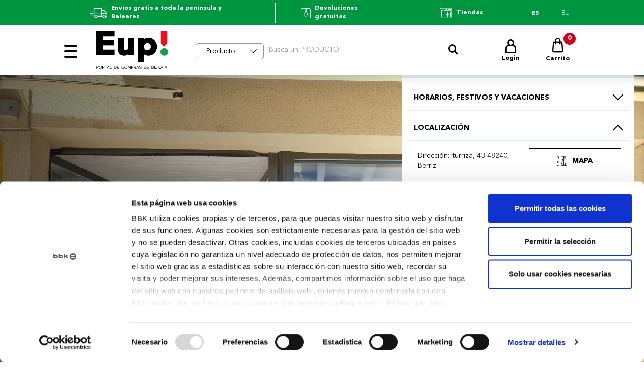

--- FILE ---
content_type: text/html;charset=UTF-8
request_url: https://www.eup.eus/es/v/asibar-arropak
body_size: 17709
content:
<!DOCTYPE html>
<html lang="es">
<head>
	<title>
		Asibar Arropak | Env&iacute;o 48/72 horas | Eup!</title>
	<meta http-equiv="Content-Type" content="text/html; charset=utf-8"/>
	<meta http-equiv="X-UA-Compatible" content="IE=edge">
	<meta charset="utf-8">
	<meta name="viewport" content="width=device-width, initial-scale=1, user-scalable=no">
	<meta name="google-site-verification" content="GtByxhcVArRmnTf9MXhyQ-Wb5S4GUPidJmq8xNJS7gY"/>
	
	<meta name="description">
<meta name="og:title" content="Asibar Arropak | Env&amp;iacute;o 48/72 horas | Eup!">
<meta name="robots" content="index,follow">
<link rel="canonical" href="https://www.eup.eus/es/v/asibar-arropak"></link>
	<link rel="shortcut icon" type="image/x-icon" media="all" href="/_ui/responsive/theme-eup/images/favicon.ico"/>
		<!-- <link rel="stylesheet" type="text/css" href="//fonts.googleapis.com/css?family=Open+Sans:400,300,300italic,400italic,600,600italic,700,700italic,800,800italic" /> -->
<link rel="preload" type="text/css" media="all" href="/wro/eup_responsive.css"
			  as="style"/>
		<link rel="stylesheet" type="text/css" media="all" href="/wro/all_responsive.css"/>
		<link rel="stylesheet" type="text/css" media="all"
			  href="/wro/eup_responsive.css"/>
		<link rel="stylesheet" type="text/css" media="all" href="/wro/addons_responsive.css"/>
	
	<script type="text/javascript" src=https://cdn.eup.eus/_ui/shared/js/analyticsmediator.js></script>

<!-- Google Tag Manager -->
<script>
    (function (w, d, s, l, i) {
        w[l] = w[l] || [];
        w[l].push({
            'gtm.start':
                new Date().getTime(), event: 'gtm.js'
        });
        var f = d.getElementsByTagName(s)[0],
            j = d.createElement(s), dl = l != 'dataLayer' ? '&l=' + l : '';
        j.async = true;
        j.src =
            'https://www.googletagmanager.com/gtm.js?id=' + i + dl;
        f.parentNode.insertBefore(j, f);
    })(window, document, 'script', 'dataLayer', 'GTM-PD6CMCL');
</script>
<!-- End Google Tag Manager --><script type="text/javascript">
	var _adv = {id: "16297", ad: "16794", analytics: true};
	_dL = window._dL || [];
	_dI = window._dI || false;
	_dT = window._dT || function (a) {
		_dL.push(a);
	};
	_dT(_adv);
	if (!_dI) {
		_dI = true;
		(function (e, t) {
			var n = e.createElement(t), r = e.getElementsByTagName(t)[0];
			n.src = "https://js.datafront.co/df.js";
			n.async = true;
			r.parentNode.insertBefore(n, r)
		})(document, "scr" + "ipt")
	}
</script>

<!-- Global site tag (gtag.js) - Google Marketing Platform -->
<script async src="https://www.googletagmanager.com/gtag/js?id=DC-10488377"></script>
<script type="text/javascript">
	window.dataLayer = window.dataLayer || [];

	function gtag() {
		dataLayer.push(arguments);
	}

	gtag('js', new Date());
	gtag('config', 'DC-10488377');
</script>
<script type="text/javascript">

	/* Google Analytics */

	var googleAnalyticsTrackingId = 'your_google_analytics_tracking_id';
	var _gaq = _gaq || [];
	_gaq.push(['_setAccount', googleAnalyticsTrackingId]);

	
	window.dataLayer = window.dataLayer || [];

	dataLayer.push({
		'Perfil': 'Anonimo',
		'ID': convertToMd5('anonymous')
	});
	
	/* Google Tag Manager -- PAGE -> SEARCH OR CATEGORY */
	window.dataLayer = window.dataLayer || [];
	dataLayer.push({
		'event': 'productImpressions',
		'ecommerce': {
			'currencyCode': 'EUR',
			
			'impressions':
				[
					

					{
						'name': `VESTIDO DE TIRANTE FINO DE J'AIME`,
						'id': 'asaa-base-1714398416435',
						'price': '69.90',
						'brand': '',
						'category': 'vestidos-mujer',
						'variant': '',
						'list': 'Asibar Arropak',
						'position': 1,
						'dimension1': 'Asibar Arropak',
						'dimension7': 'asibar-arropak',
						'dimension8': "MODA_Y_COMPLEMENTOS"
					},
					

					{
						'name': `CAMISA POPELÍN MANGA LARGA CON BOLSILLOS DE LOIS JEANS`,
						'id': 'asaa-base-1714398602416',
						'price': '58.36',
						'brand': '',
						'category': 'camisas-y-blusas-mujer',
						'variant': '',
						'list': 'Asibar Arropak',
						'position': 2,
						'dimension1': 'Asibar Arropak',
						'dimension7': 'asibar-arropak',
						'dimension8': "MODA_Y_COMPLEMENTOS"
					},
					

					{
						'name': `CAMISETA PICO MUJER DE GARCIA JEANS`,
						'id': 'asaa-base-1737023242346',
						'price': '23.99',
						'brand': '',
						'category': 'camisetas-y-tops-mujer',
						'variant': '',
						'list': 'Asibar Arropak',
						'position': 3,
						'dimension1': 'Asibar Arropak',
						'dimension7': 'asibar-arropak',
						'dimension8': "MODA_Y_COMPLEMENTOS"
					},
					

					{
						'name': `CAMISETA AMARILLA DE TIRANTE DE J'AIME FASHION`,
						'id': 'asaa-base-1714402654854',
						'price': '39.20',
						'brand': '',
						'category': 'camisetas-y-tops-mujer',
						'variant': '',
						'list': 'Asibar Arropak',
						'position': 4,
						'dimension1': 'Asibar Arropak',
						'dimension7': 'asibar-arropak',
						'dimension8': "MODA_Y_COMPLEMENTOS"
					},
					

					{
						'name': `CAMISETA ROSA CON BAJO IRREGULAR DE JAIME FASHION`,
						'id': 'asaa-base-1716281779122',
						'price': '47.92',
						'brand': '',
						'category': 'camisetas-y-tops-mujer',
						'variant': '',
						'list': 'Asibar Arropak',
						'position': 5,
						'dimension1': 'Asibar Arropak',
						'dimension7': 'asibar-arropak',
						'dimension8': "MODA_Y_COMPLEMENTOS"
					},
					

					{
						'name': `MONO TEJIDO CINTURA ALTA TENCEL LAVADO MEDIO`,
						'id': 'asaa-base-1716281659551',
						'price': '112.00',
						'brand': '',
						'category': 'monos-mujer',
						'variant': '',
						'list': 'Asibar Arropak',
						'position': 6,
						'dimension1': 'Asibar Arropak',
						'dimension7': 'asibar-arropak',
						'dimension8': "MODA_Y_COMPLEMENTOS"
					},
					

					{
						'name': `FALDA LARGA VAQUERA BLANCA DE J'AIME FASHION`,
						'id': 'asaa-base-1714402576873',
						'price': '59.99',
						'brand': '',
						'category': 'faldas-y-vestidos-mujer',
						'variant': '',
						'list': 'Asibar Arropak',
						'position': 7,
						'dimension1': 'Asibar Arropak',
						'dimension7': 'asibar-arropak',
						'dimension8': "MODA_Y_COMPLEMENTOS"
					},
					

					{
						'name': `CAMISETA FÚCSIA DE TIRANTE ANCHO DE JAIME FASHION`,
						'id': 'asaa-base-1714402705893',
						'price': '39.20',
						'brand': '',
						'category': 'camisetas-y-tops-mujer',
						'variant': '',
						'list': 'Asibar Arropak',
						'position': 8,
						'dimension1': 'Asibar Arropak',
						'dimension7': 'asibar-arropak',
						'dimension8': "MODA_Y_COMPLEMENTOS"
					},
					

					{
						'name': `CAMISETA NEGRA CON BAJO IRREGULAR DE JAIME FASHION`,
						'id': 'asaa-base-1716281823260',
						'price': '59.90',
						'brand': '',
						'category': 'camisetas-y-tops-mujer',
						'variant': '',
						'list': 'Asibar Arropak',
						'position': 9,
						'dimension1': 'Asibar Arropak',
						'dimension7': 'asibar-arropak',
						'dimension8': "MODA_Y_COMPLEMENTOS"
					},
					

					{
						'name': `VESTIDO CORTO CRUZADO MANGA CORTA ESTAMPADO MINI HOJAS`,
						'id': 'asaa-base-1714983038558',
						'price': '88.00',
						'brand': '',
						'category': 'vestidos-mujer',
						'variant': '',
						'list': 'Asibar Arropak',
						'position': 10,
						'dimension1': 'Asibar Arropak',
						'dimension7': 'asibar-arropak',
						'dimension8': "MODA_Y_COMPLEMENTOS"
					},
					

					{
						'name': `CAMISETA CON VOLANTE EN MANGA Y PEDRERIA EN CUELLO`,
						'id': 'asaa-base-1714983286028',
						'price': '60.79',
						'brand': '',
						'category': 'camisetas-y-tops-mujer',
						'variant': '',
						'list': 'Asibar Arropak',
						'position': 11,
						'dimension1': 'Asibar Arropak',
						'dimension7': 'asibar-arropak',
						'dimension8': "MODA_Y_COMPLEMENTOS"
					},
					
				]
		}
	});

	


	/* Google Tag Manager -- EVENT -> PRODUCT CLICK */
	function trackClickOnProduct(name, code, price, category, vendorName, variant, position,
								 brand, actionField, vendorCode, vendorVertical) {
		window.dataLayer = window.dataLayer || [];

		dataLayer.push({
			'event': 'productClick',
			'ecommerce': {
				'click': {
					'actionField': {'list': actionField},
					'products': [{
						'name': name,
						'id': code,
						'price': (Math.round(price * 100) / 100),
						'brand': brand,
						'category': category,
						'variant': variant,
						'position': position,
						'dimension1': vendorName,
						'dimension7': vendorCode,
						'dimension8': vendorVertical
					}]
				}
			}
		});
	}

	/* Google Tag Manager -- EVENT -> ADD CART UPDATE */
	function trackAddToCart_manager(name, code, price, category, vendorName, quantity, brand,
									variant, vendorCode, vendorVertical) {

		price = '60,79';
		price = price.replace(',', '.');

		window.dataLayer = window.dataLayer || [];
		dataLayer.push({
			'event': 'addToCart',
			'ecommerce': {
				'currencyCode': 'EUR',
				'add': {
					'products': [{
						'name': name,
						'id': code,
						'price': price,
						// 'price': (Math.round(price * 100) / 100),
						'brand': brand,
						'category': category,
						'variant': variant,
						'quantity': quantity,
						'dimension1': vendorName,
						'dimension7': vendorCode,
						'dimension8': vendorVertical
					}]
				}
			}
		});

		//2020-12-01 --> 177228 - ImplementaciÃ³n datalayers programatica
		window.dotq = window.dotq || [];
		window.dotq.push({
			'projectId': '10000',
			'properties': {
				'pixelId': '10140005',
				'qstrings': {
					'et': 'custom',
					'ea': 'payment-method'
				}
			}
		});

	}

	/* Google Tag Manager -- EVENT -> REMOVE FROM CART */
	function trackRemoveFromCart_manager(name, code, price, category, vendorName, quantity, brand,
										 variant, vendorCode, vendorVertical) {
		price = '60,79';
		price = price.replace(',', '.');

		window.dataLayer = window.dataLayer || [];
		dataLayer.push({
			'event': 'removeFromCart',
			'ecommerce': {
				'remove': {
					'products': [{
						'name': name,
						'id': code,
						'price': price,
						'brand': brand,
						'category': category,
						'variant': variant,
						'quantity': quantity,
						'dimension1': vendorName,
						'dimension7': vendorCode,
						'dimension8': vendorVertical
					}]
				}
			}
		});
	}

	/* Google Tag Manager -- EVENT -> LOGIN */
	

	/* Google Tag Manager -- EVENT -> LOGOUT */
	function trackLogout() {
		window.dataLayer = window.dataLayer || [];
		dataLayer.push({
			'event': 'logout_usuario'
		});
	}

	/* Google Tag Manager -- PAGE -> PROMOTION BANNER */
	function trackBannerShow(id, name, creative, position) {
		dataLayer = window.dataLayer || [];
		dataLayer.push({
			'event': 'promoView',
			'ecommerce': {
				'promoView': {
					'promotions': [
						{
							'id': position + "-" + id.replace(/\s/g, "-"), // ID or Name is required.
							'name': name,
							'creative': creative,
							'position': position
						}
					]
				}
			}
		});
	}

	/* Google Tag Manager -- PAGE -> PROMOTION BANNER */

	function trackBannerShow(id, name, creative, position) {
		dataLayer = window.dataLayer || [];
		dataLayer.push({
			'event': 'promoView',
			'ecommerce': {
				'promoView': {
					'promotions': [
						{
							'id': position + "-" + id.replace(/\s/g, "-"), // ID or Name is required.
							'name': name,
							'creative': creative,
							'position': position
						}
					]
				}
			}
		});
	}

	/* Google Tag Manager -- EVENT -> PROMOTION CLICK */
	function trackBannerClick(id, name, creative, position) {
		window.dataLayer = window.dataLayer || [];
		dataLayer.push({
			'event': 'promotionClick',
			'ecommerce': {
				'promoClick': {
					'promotions': [
						{
							'id': position + "-" + name.replace(/\s/g, "-"), // ID or Name is required.
							'name': name,
							'creative': creative,
							'position': position
						}]
				}
			}
		});
	}

	/* Google Tag Manager -- EVENT -> METHOD SHIPPING */
	function trackShippingPickUp(method, id) {
		window.dataLayer = window.dataLayer || [];
		dataLayer.push({
			'event': 'shipping',
			'Shipping': method,
			'FarmaciaID': id
		});
	}

	/* Google Tag Manager -- EVENT -> GO TO TPV */
	function trackContinueToTPV() {
		window.dataLayer = window.dataLayer || [];
		dataLayer.push({
			'event': 'salida-tpv'
		});
	}

	//
	// /* Google Tag Manager -- EVENT -> FORM CONTACT */
	// function trackSendContact() {
	//     window.dataLayer=window.dataLayer||[];
	//     dataLayer.push({
	//         'event': 'formContact",'
	//     });
	//
	// }
	//
	// /* Google Tag Manager -- EVENT -> FORM REGISTER */
	// function trackSendRegister() {
	//     window.dataLayer=window.dataLayer||[];
	//     dataLayer.push({
	//         'event': 'formRegister",'
	//     });
	// }


	/* Google Tag Manager -- PAGE -> CONTENTS AND PRODUCT */

	function trackProductImpressions(pageType, products) {
		window.dataLayer = window.dataLayer || [];
		dataLayer.push({
			'event': 'productImpressions',
			'ecommerce': {
				'currencyCode': 'EUR',
				'actionField': {'list': pageType},
				'impressions': products
			}
		});
	}

	function checkoutOption(checkoutOption) {
		window.dataLayer = window.dataLayer || []
		dataLayer.push
		({
			'event': 'checkoutOption',
			'checkout_option': {
				'checkout': {
					'actionField': {
						'step': 2, 'option': checkoutOption,
					}
				}
			}
		});
	}


	/* Google Tag Manager -- EVENT -> Checkout step 4 */
	function trackCheckoutLastStep() {

		window.dataLayer = window.dataLayer || [];
		dataLayer.push({
			'event': 'checkout',
			'ecommerce': {
				'checkout': {
					'actionField': {'step': 4},
					'products': [
						
					]
				}
			}
		});
	}

	function convertToMd5(s) {
		function L(k, d) {
			return (k << d) | (k >>> (32 - d))
		}

		function K(G, k) {
			var I, d, F, H, x;
			F = (G & 2147483648);
			H = (k & 2147483648);
			I = (G & 1073741824);
			d = (k & 1073741824);
			x = (G & 1073741823) + (k & 1073741823);
			if (I & d) {
				return (x ^ 2147483648 ^ F ^ H)
			}
			if (I | d) {
				if (x & 1073741824) {
					return (x ^ 3221225472 ^ F ^ H)
				} else {
					return (x ^ 1073741824 ^ F ^ H)
				}
			} else {
				return (x ^ F ^ H)
			}
		}

		function r(d, F, k) {
			return (d & F) | ((~d) & k)
		}

		function q(d, F, k) {
			return (d & k) | (F & (~k))
		}

		function p(d, F, k) {
			return (d ^ F ^ k)
		}

		function n(d, F, k) {
			return (F ^ (d | (~k)))
		}

		function u(G, F, aa, Z, k, H, I) {
			G = K(G, K(K(r(F, aa, Z), k), I));
			return K(L(G, H), F)
		}

		function f(G, F, aa, Z, k, H, I) {
			G = K(G, K(K(q(F, aa, Z), k), I));
			return K(L(G, H), F)
		}

		function D(G, F, aa, Z, k, H, I) {
			G = K(G, K(K(p(F, aa, Z), k), I));
			return K(L(G, H), F)
		}

		function t(G, F, aa, Z, k, H, I) {
			G = K(G, K(K(n(F, aa, Z), k), I));
			return K(L(G, H), F)
		}

		function e(G) {
			var Z;
			var F = G.length;
			var x = F + 8;
			var k = (x - (x % 64)) / 64;
			var I = (k + 1) * 16;
			var aa = Array(I - 1);
			var d = 0;
			var H = 0;
			while (H < F) {
				Z = (H - (H % 4)) / 4;
				d = (H % 4) * 8;
				aa[Z] = (aa[Z] | (G.charCodeAt(H) << d));
				H++
			}
			Z = (H - (H % 4)) / 4;
			d = (H % 4) * 8;
			aa[Z] = aa[Z] | (128 << d);
			aa[I - 2] = F << 3;
			aa[I - 1] = F >>> 29;
			return aa
		}

		function B(x) {
			var k = "", F = "", G, d;
			for (d = 0; d <= 3; d++) {
				G = (x >>> (d * 8)) & 255;
				F = "0" + G.toString(16);
				k = k + F.substr(F.length - 2, 2)
			}
			return k
		}

		function J(k) {
			k = k.replace(/rn/g, "n");
			var d = "";
			for (var F = 0; F < k.length; F++) {
				var x = k.charCodeAt(F);
				if (x < 128) {
					d += String.fromCharCode(x)
				} else {
					if ((x > 127) && (x < 2048)) {
						d += String.fromCharCode((x >> 6) | 192);
						d += String.fromCharCode((x & 63) | 128)
					} else {
						d += String.fromCharCode((x >> 12) | 224);
						d += String.fromCharCode(((x >> 6) & 63) | 128);
						d += String.fromCharCode((x & 63) | 128)
					}
				}
			}
			return d
		}

		var C = Array();
		var P, h, E, v, g, Y, X, W, V;
		var S = 7, Q = 12, N = 17, M = 22;
		var A = 5, z = 9, y = 14, w = 20;
		var o = 4, m = 11, l = 16, j = 23;
		var U = 6, T = 10, R = 15, O = 21;
		s = J(s);
		C = e(s);
		Y = 1732584193;
		X = 4023233417;
		W = 2562383102;
		V = 271733878;
		for (P = 0; P < C.length; P += 16) {
			h = Y;
			E = X;
			v = W;
			g = V;
			Y = u(Y, X, W, V, C[P + 0], S, 3614090360);
			V = u(V, Y, X, W, C[P + 1], Q, 3905402710);
			W = u(W, V, Y, X, C[P + 2], N, 606105819);
			X = u(X, W, V, Y, C[P + 3], M, 3250441966);
			Y = u(Y, X, W, V, C[P + 4], S, 4118548399);
			V = u(V, Y, X, W, C[P + 5], Q, 1200080426);
			W = u(W, V, Y, X, C[P + 6], N, 2821735955);
			X = u(X, W, V, Y, C[P + 7], M, 4249261313);
			Y = u(Y, X, W, V, C[P + 8], S, 1770035416);
			V = u(V, Y, X, W, C[P + 9], Q, 2336552879);
			W = u(W, V, Y, X, C[P + 10], N, 4294925233);
			X = u(X, W, V, Y, C[P + 11], M, 2304563134);
			Y = u(Y, X, W, V, C[P + 12], S, 1804603682);
			V = u(V, Y, X, W, C[P + 13], Q, 4254626195);
			W = u(W, V, Y, X, C[P + 14], N, 2792965006);
			X = u(X, W, V, Y, C[P + 15], M, 1236535329);
			Y = f(Y, X, W, V, C[P + 1], A, 4129170786);
			V = f(V, Y, X, W, C[P + 6], z, 3225465664);
			W = f(W, V, Y, X, C[P + 11], y, 643717713);
			X = f(X, W, V, Y, C[P + 0], w, 3921069994);
			Y = f(Y, X, W, V, C[P + 5], A, 3593408605);
			V = f(V, Y, X, W, C[P + 10], z, 38016083);
			W = f(W, V, Y, X, C[P + 15], y, 3634488961);
			X = f(X, W, V, Y, C[P + 4], w, 3889429448);
			Y = f(Y, X, W, V, C[P + 9], A, 568446438);
			V = f(V, Y, X, W, C[P + 14], z, 3275163606);
			W = f(W, V, Y, X, C[P + 3], y, 4107603335);
			X = f(X, W, V, Y, C[P + 8], w, 1163531501);
			Y = f(Y, X, W, V, C[P + 13], A, 2850285829);
			V = f(V, Y, X, W, C[P + 2], z, 4243563512);
			W = f(W, V, Y, X, C[P + 7], y, 1735328473);
			X = f(X, W, V, Y, C[P + 12], w, 2368359562);
			Y = D(Y, X, W, V, C[P + 5], o, 4294588738);
			V = D(V, Y, X, W, C[P + 8], m, 2272392833);
			W = D(W, V, Y, X, C[P + 11], l, 1839030562);
			X = D(X, W, V, Y, C[P + 14], j, 4259657740);
			Y = D(Y, X, W, V, C[P + 1], o, 2763975236);
			V = D(V, Y, X, W, C[P + 4], m, 1272893353);
			W = D(W, V, Y, X, C[P + 7], l, 4139469664);
			X = D(X, W, V, Y, C[P + 10], j, 3200236656);
			Y = D(Y, X, W, V, C[P + 13], o, 681279174);
			V = D(V, Y, X, W, C[P + 0], m, 3936430074);
			W = D(W, V, Y, X, C[P + 3], l, 3572445317);
			X = D(X, W, V, Y, C[P + 6], j, 76029189);
			Y = D(Y, X, W, V, C[P + 9], o, 3654602809);
			V = D(V, Y, X, W, C[P + 12], m, 3873151461);
			W = D(W, V, Y, X, C[P + 15], l, 530742520);
			X = D(X, W, V, Y, C[P + 2], j, 3299628645);
			Y = t(Y, X, W, V, C[P + 0], U, 4096336452);
			V = t(V, Y, X, W, C[P + 7], T, 1126891415);
			W = t(W, V, Y, X, C[P + 14], R, 2878612391);
			X = t(X, W, V, Y, C[P + 5], O, 4237533241);
			Y = t(Y, X, W, V, C[P + 12], U, 1700485571);
			V = t(V, Y, X, W, C[P + 3], T, 2399980690);
			W = t(W, V, Y, X, C[P + 10], R, 4293915773);
			X = t(X, W, V, Y, C[P + 1], O, 2240044497);
			Y = t(Y, X, W, V, C[P + 8], U, 1873313359);
			V = t(V, Y, X, W, C[P + 15], T, 4264355552);
			W = t(W, V, Y, X, C[P + 6], R, 2734768916);
			X = t(X, W, V, Y, C[P + 13], O, 1309151649);
			Y = t(Y, X, W, V, C[P + 4], U, 4149444226);
			V = t(V, Y, X, W, C[P + 11], T, 3174756917);
			W = t(W, V, Y, X, C[P + 2], R, 718787259);
			X = t(X, W, V, Y, C[P + 9], O, 3951481745);
			Y = K(Y, h);
			X = K(X, E);
			W = K(W, v);
			V = K(V, g)
		}
		var i = B(Y) + B(X) + B(W) + B(V);
		return i.toLowerCase()
	};

	</script>
</head>

<body class="page-asibar-arropakLandingPage pageType-VendorPage template-pages-addon--zercamarketplaceaddon-pages-layout-vendorLandingLayoutPage  smartedit-page-uid-asibar-arropakLandingPage smartedit-page-uuid-eyJpdGVtSWQiOiJhc2liYXItYXJyb3Bha0xhbmRpbmdQYWdlIiwiY2F0YWxvZ0lkIjoiZXVwQ29udGVudENhdGFsb2ciLCJjYXRhbG9nVmVyc2lvbiI6Ik9ubGluZSJ9 smartedit-catalog-version-uuid-eupContentCatalog/Online  language-es">
<!-- Google Tag Manager (noscript) -->
<noscript>
    <iframe src="https://www.googletagmanager.com/ns.html?id=GTM-PD6CMCL"
            height="0" width="0" style="display:none;visibility:hidden"></iframe>
</noscript>
<!-- End Google Tag Manager (noscript) --><div class="branding-mobile hidden-md hidden-lg">
			<div class="js-mobile-logo">
					</div>
		</div>
		<main data-currency-iso-code="EUR">
			<a href="#skip-to-content" class="skiptocontent" data-role="none">text.skipToContent</a>
			<a href="#skiptonavigation" class="skiptonavigation" data-role="none">text.skipToNavigation</a>


			<header class="js-mainHeader">
	<div class="scroll-to-top">
		<span></span>
	</div>
	
	<div id="siteUid" class="hidden">eup</div>
	
	<div class="yCmsContentSlot">
<div class="content"><div class='top-color-header'><div class='container'><div class='top-iconos'><span class='item'><a href='/consignment' class='item__link'><i class='icon-camion-c'></i><b>Envíos gratis a toda la península y Baleares</b></a></span><span class='item'><a href='/refunds' class='item__link'><i class='icon-devolucion'></i><b>Devoluciones gratuitas</b></a></span><span class='item'><a href='/comercios' class='item__link'><i class='icon-shop-c'></i><b>Tiendas</b></a></span></div></div></div></div></div><nav class="nav navigation navigation--top ">
		<div class="container">
			<div class="nav__content">
				<div class="menu">
					<nav class="navigation navigation--bottom js_navigation--bottom js-enquire-offcanvas-navigation nav__menu" role="navigation">

		<a data-toggle="collapse" class="menu__burger" href="javascript:void(0)" aria-controls="menu-product">
			<span class="line">			</span>

			
			<!-- Todos los departamentos -->
			
			<!-- <i></i> -->
		</a>

		<div id="menu-product" class="navigation__overflow collapse">
			<div class="nav__menu--dropdown">

				
				<ul class="nav__links nav__links--products js-offcanvas-links nav__menu--list">

					<ul data-trigger="#signedInUserOptionsToggle" class="nav__links nav__links--products nav__links--mobile js-userAccount-Links js-nav-collapse-body offcanvasGroup1 collapse in hidden-md hidden-lg">
							</ul>

					<div class="nav__login--xs">
							<a href="/es/login">
								<i class="icon-usuario"></i>
								<p>Hola, identifícate</p>
							</a>
						</div>
					<li class="auto nav__links--primary ">
							<p class="link" href="/c/1000000000">
										<a class="yCmsComponent link__icon alimentacion">
<a href="/es/alimentacion-y-bebida/c/1000000000" title="Alimentación y bebida">Alimentación y bebida</a></a></p>

									</li>

					<li class="auto nav__links--primary ">
							<p class="link" href="/c/1800000000">
										<a class="yCmsComponent link__icon artesania">
<a href="/es/c/1800000000" title="Artesania de Bizkaia">Artesania de Bizkaia</a></a></p>

									</li>

					<li class="auto nav__links--primary ">
							<p class="link" href="/c/0400000000">
										<a class="yCmsComponent link__icon bebes">
<a href="/es/bebes/c/0400000000" title="Bebés">Bebés</a></a></p>

									</li>

					<li class="auto nav__links--primary ">
							<p class="link" href="/c/0600000000">
										<a class="yCmsComponent link__icon belleza">
<a href="/es/belleza-e-higiene/c/0600000000" title="Belleza e higiene">Belleza e higiene</a></a></p>

									</li>

					<li class="auto nav__links--primary ">
							<p class="link" href="/c/1500000000">
										<a class="yCmsComponent link__icon coche">
<a href="/es/coche-y-moto/c/1500000000" title="Coche y moto">Coche y moto</a></a></p>

									</li>

					<li class="auto nav__links--primary ">
							<p class="link" href="/c/0200000000">
										<a class="yCmsComponent link__icon deporte">
<a href="/es/deporte/c/0200000000" title="Deporte">Deporte</a></a></p>

									</li>

					<li class="auto nav__links--primary ">
							<p class="link" href="/c/1200000000">
										<a class="yCmsComponent link__icon electronica">
<a href="/es/electronica-e-informatica/c/1200000000" title="Electrónica e Informática">Electrónica e Informática</a></a></p>

									</li>

					<li class="auto nav__links--primary ">
							<p class="link" href="/c/1400000000">
										<a class="yCmsComponent link__icon floristerias">
<a href="/es/floristerias/c/1400000000" title="Floristerías">Floristerías</a></a></p>

									</li>

					<li class="auto nav__links--primary ">
							<p class="link" href="/c/0300000000">
										<a class="yCmsComponent link__icon hogar">
<a href="/es/hogar-electrodomesticos-drogueria-y-bricolaje/c/0300000000" title="Hogar, electrodomésticos, droguería y bricolaje">Hogar, electrodomésticos, droguería y bricolaje</a></a></p>

									</li>

					<li class="auto nav__links--primary ">
							<p class="link" href="/c/0106000000">
										<a class="yCmsComponent link__icon joyeria">
<a href="/es/c/0106000000" title="Joyeria y relojes">Joyeria y relojes</a></a></p>

									</li>

					<li class="auto nav__links--primary ">
							<p class="link" href="/c/0900000000">
										<a class="yCmsComponent link__icon libreria">
<a href="/es/libreria-y-papeleria/c/0900000000" title="Librería y papelería">Librería y papelería</a></a></p>

									</li>

					<li class="auto nav__links--primary ">
							<p class="link" href="/c/1300000000">
										<a class="yCmsComponent link__icon mascotas">
<a href="/es/mascotas/c/1300000000" title="Mascotas">Mascotas</a></a></p>

									</li>

					<li class="auto nav__links--primary ">
							<p class="link" href="/c/0100000000">
										<a class="yCmsComponent link__icon moda">
<a href="/es/moda-y-complementos/c/0100000000" title="Moda y complementos">Moda y complementos</a></a></p>

									</li>

					<li class="auto nav__links--primary ">
							<p class="link" href="/c/0500000000">
										<a class="yCmsComponent link__icon ocio">
<a href="/es/ocio-y-entretenimiento/c/0500000000" title="Ocio y entretenimiento">Ocio y entretenimiento</a></a></p>

									</li>

					<li class="auto nav__links--primary ">
							<p class="link" href="/c/0700000000">
										<a class="yCmsComponent link__icon salud">
<a href="/es/salud/c/0700000000" title="Salud">Salud</a></a></p>

									</li>

					<li class="auto nav__links--primary ">
							<p class="link" href="/c/1700000000">
										<a class="yCmsComponent link__icon viajes">
<a href="/es/c/1700000000" title="Viajes">Viajes</a></a></p>

									</li>

					<li class="auto nav__links--primary ">
							<p class="link" href="/rebajas/c/1600000000">
										<a class="yCmsComponent link__icon rebajas">
<a href="/es/rebajas/c/1600000000" title="Rebajas">Rebajas</a></a></p>

									</li>

					<li class="auto nav__links--primary ">
							<p class="link" href="/comercios">
										<a class="yCmsComponent link__icon ver">
<a href="/es/comercios" title="Ver todos los comercios">Ver todos los comercios</a></a></p>

									</li>

					<li class="nav__help--xs hidden">
						<a href="">Mas informacion y ayuda</a>
						<span class="glyphicon"></span>
					</li>

				</ul>

			</div>
		</div>
	</nav>
	<div class="nav__menu-background"></div>
<div class="nav__logo">
						<div class="yCmsComponent yComponentWrapper">
<div class="banner__component simple-banner">
	<a href="/es/"><img title="logo eup"
															alt="logo eup" src="/medias/MicrosoftTeams-image-15-.png?context=bWFzdGVyfGltYWdlc3w4MjE0fGltYWdlL3BuZ3xpbWFnZXMvaDliL2g0NS85MTE3Mzc5Mzk1NjE0LnBuZ3xjNDBlYjQxNTJhY2I1YjdlMTg2MTI3Y2Y0M2M5ZDhkZGQwY2ViNmRlOWM5Njc4ODJlNmVmNDNiMmQ2YjZjMDRm"></a>
		</div></div></div>
				</div>
				
				<div class="yCmsComponent searcher">
<div class="ui-front nav__search">
	<div class="nav__search__box">
		<select class="nav__search__select js-select-search-type" name="select">
			<option value="product" selected>
				Producto</option>
			<option value="store" >
				Tienda</option>
		</select>
		<i class="icon-chevron"></i>
	</div>
	
	<div class="ui-front nav__search__input">
		<form id="search-box-product-form" name="search_form_EupSearchBox" method="get"
			  action="/es/search/"
			  >
			<span class="input-group-btn" style="right: 1rem;">
                    <button class="js_search_button" type="submit"><i class="icon-lupa"></i></button>
					</span>
				<input id="js-site-search-input" class="form-control js-site-search-input" type="text" name="q"
					   value=""
					   maxlength="100" placeholder="Busca un PRODUCTO"
					   data-options="{
					&#034;autocompleteUrl&#034; : &#034;/es/search/autocomplete/EupSearchBox&#034;,
					&#034;minCharactersBeforeRequest&#034; : &#034;3&#034;,
					&#034;waitTimeBeforeRequest&#034; : &#034;500&#034;,
					&#034;displayProductImages&#034; : &#034;true&#034;
					}">
			</form>
		
		<form id="search-box-store-form" name="search_form_EupSearchBox" method="get"
			  action="/es/comercios/filters"
			  style="display: none">
			<span class="input-group-btn" style="right: 1rem;">
				<button class="js_search_button" type="submit"><i class="icon-lupa"></i></button>
				</span>
				<input id="vendorName" class="form-control" type="text" name="q" value="" maxlength="100"
					   placeholder="Busca una TIENDA">
				<input id="suggestionText" type="hidden" value="Vendido por"/>
			</form>
	</div>
</div></div><div class="icons">
					<div class="nav__right">
						<ul class="nav__links nav__links--account">
							</ul>
						
						<div class="nav__login">
								<a href="/es/login">
										<i class="icon-usuario"></i>
										<p class="txt-header">Login</p>
									</a>
								</div>
						</div>
					<div class="nav__cart">
	<a href="#"
	   class="mini-cart-link js-mini-cart-link"
	   data-mini-cart-url="/es/cart/rollover/MiniCart"
	   data-mini-cart-refresh-url="/es/cart/miniCart/SUBTOTAL"
	   data-mini-cart-name="Tu cesta"
	   data-mini-cart-empty-name="Vaciar mi Cesta"
	   data-mini-cart-items-text="Productos"
	>
		<i class="icon-carrito"></i>
		<p class="txt-header">Carrito</p>
		<div id="miniCartTotal" class="mini-cart-count js-mini-cart-count">
				<span class="nav-items-total">0</span>
			</div>
		</a>
</div>
<div class="mini-cart-container js-mini-cart-container hidden-lg hidden-md"></div><form id="lang-form" class="language-selector" action="/es/_s/language" method="post"><div class="form-group">


			<button type="submit" name="code" class="language-selected"
								 value="es">
									es</button>
							<button type="submit"  name="code" class="language"
										value="eu">
										eu</button>
							</div>
	<div>
<input type="hidden" name="CSRFToken" value="bc75ca26-2ea6-4265-bea3-09e4d1cf4279" />
</div></form></div>
			</div>
		</div>
	</nav>
	
	<div class="hidden-xs hidden-sm js-secondaryNavAccount collapse" id="accNavComponentDesktopOne">
		<ul class="nav__links"></ul>
	</div>
	<div class="hidden-xs hidden-sm js-secondaryNavCompany collapse" id="accNavComponentDesktopTwo">
		<ul class="nav__links js-nav__links"></ul>
	</div>
</header>

<div class="container">
		<div class="breadcrumb-section">
			<ol class="breadcrumb">
	<li>
		<a href="/es/">Inicio</a>
	</li>

	<li>
					<a href="/es/comercios">Nuestros comercios</a>
				</li>
			<li class="active">Asibar Arropak</li>
			</ol>
</div>
	</div>
<div class="yCmsContentSlot container-fluid cookies">
</div><script>
	window.dataLayer = window.dataLayer || [];
	var region = 'mercado-eup-paisvasco' || 'mercado-zerca-global';
	window.dataLayer.push({
		'local': region
	})
</script><a id="skip-to-content"></a>

			<div class="main__inner-wrapper">
				<div class="vendor__banner">
				<div class="container">
					<div class="row">
						

<div class="timetable">
    <div class="timetable__horario">
        <div class="timetable__btn">
            <button class="btn btn-primary" type="button" data-timetable-control-collapse="mostrarHorarios" aria-expanded="false">
                Horarios, festivos y vacaciones
                <span class="icon-chevron"></span>
            </button>
        </div>
        <div class="timetable__box" data-timetable-content-collapse="mostrarHorarios">
            <div class="card card-body date-line">
                
					
                    <div class="item">
                        <p class="date">
                            Lunes
                        </p>
                        <div class="item__time">
                            <p class="time1">
                                
                                    10:00 - 13:00
                                
                            </p>
                            <p class="time2">
                                
                                    17:00 - 20:00
                                
                            </p>
                        </div>
                    </div>
                    
                
					
                    <div class="item">
                        <p class="date">
                            Martes
                        </p>
                        <div class="item__time">
                            <p class="time1">
                                
                                    10:00 - 13:00
                                
                            </p>
                            <p class="time2">
                                
                                    17:00 - 20:00
                                
                            </p>
                        </div>
                    </div>
                    
                
					
                    <div class="item">
                        <p class="date">
                            Miércoles
                        </p>
                        <div class="item__time">
                            <p class="time1">
                                
                                    10:00 - 13:00
                                
                            </p>
                            <p class="time2">
                                
                                    17:00 - 20:00
                                
                            </p>
                        </div>
                    </div>
                    
                
					
                    <div class="item">
                        <p class="date">
                            Jueves
                        </p>
                        <div class="item__time">
                            <p class="time1">
                                
                                    10:00 - 13:00
                                
                            </p>
                            <p class="time2">
                                
                                    17:00 - 20:00
                                
                            </p>
                        </div>
                    </div>
                    
                
					
                    <div class="item">
                        <p class="date">
                            Viernes
                        </p>
                        <div class="item__time">
                            <p class="time1">
                                
                                    10:00 - 13:00
                                
                            </p>
                            <p class="time2">
                                
                                    17:00 - 20:00
                                
                            </p>
                        </div>
                    </div>
                    
                
					
                    <div class="item">
                        <p class="date">
                            Sábado
                        </p>
                        <div class="item__time">
                            <p class="time1">
                                
                                    10:00 - 13:00
                                
                            </p>
                            <p class="time2">
                                
                            </p>
                        </div>
                    </div>
                    
                
					
                
            </div>
            
                <div class="adress">
                    <div class="adress__icono">
                        <span class="icon-calendario"></span>
                    </div>
                    <div class="adress__txo">
                        <p class="title">
                            Próximos días cerrados por vacaciones</p>
                        
                            <p class="txo">Sábado 6 de diciembre</p>
                        
                            <p class="txo">Lunes 8 de diciembre</p>
                        
                            <p class="txo">Miércoles 24 de diciembre</p>
                        
                            <p class="txo">Jueves 25 de diciembre</p>
                        
                    </div>
                </div>
            
           
        </div>
    
    </div>

    <div class="timetable__map">
        <div class="timetable__btn">
            <button class="btn btn-primary" type="button" data-timetable-control-collapse="mostrarMapa" aria-expanded="false">
                Localización
                 <span class="icon-chevron"></span>
            </button>
        </div>
        <div class="timetable__box" data-timetable-content-collapse="mostrarMapa" >
            <div class="card card-body date-line">
                <div class="timetable__box__adress">
                    <div class="adress__info">
                        <div class="adress__icono">
                            <span class="icon-localizacion"></span>
                        </div>
                        <div class="adress__txo">
                            <p class="txo">
                                Dirección:
                                Iturriza, 43 48240, Berriz
                            </p>
                        </div>
                    </div>
                    <div class="adress__btn">
                        <button class="btn btn-primary color js-extend-map-button" type="button" aria-expanded="false" data-vendors="Asibar Arropak">
                            <span class="icon-mapa"></span>
                            Mapa
                       </button>
                    </div>
                </div>
            </div>
        </div>
    </div>

    <div class="timetable__phone">
        <div class="timetable__btn">
            <button class="btn btn-primary" type="button" data-timetable-control-collapse="mostrarPhone" aria-expanded="false">
                Contacta con la tienda
               <span class="icon-chevron"></span>
            </button>
        </div>
        <div class="timetable__box" data-timetable-content-collapse="mostrarPhone" >
            <div class="card card-body date-line">
                <div class="timetable__box__phone">
                    
                        <button class="btn btn-primary color js-vendor-phone-button" type="button"
                                data-control-collapse="telefono" aria-expanded="false" data-phone="946824139">
                            <span class="icon-phone"></span>
                            Teléfono
                        </button>
                    
                    
                        <button class="btn btn-primary color js-vendor-whatsapp-button" type="button"
                                data-control-collapse="whatsapp" aria-expanded="false" data-phone="695787699">
                            <span class="icon-whatsapp"></span>
                            Whatsapp
                        </button>
                    
                </div>

                <div class="timetable__box__phone__info">
                    
                        <span id="phoneText" class="info phone" style="display: none;">
                            <span class="icon-phone"></span>
                            946824139
                        </span>
                    
                    
                        <span id="whatsappText" class="info whatsapp" style="display: none;">
                            <span class="icon-whatsapp"></span>
                            695787699
                        </span>
                    
                </div>
            </div>
        </div>
    </div>

</div>
<h1 class="tit">Asibar Arropak</h1>
					</div>
				</div>
				<img class="img js-responsive-image" data-media='{"1200":"https://cdn.eup.eus/medias/fachada-asibar-arropak.jpg?context=bWFzdGVyfGltYWdlc3w0Nzk4MTQwfGltYWdlL2pwZWd8aW1hZ2VzL2hjNy9oMDkvOTEyNTUzMjk1ODc1MC5qcGd8ZDkxOTVhZDM2YzNkM2I5YzEyYjJmNDJhYmQyNjdlNDhiMTY4YWQ0ODg0MmE2MmFhZmEyMGFhMDhmMGJhNWExOQ"}'
					 alt='' title=''
					 style=""/>
			</div>
		<div class="container">
		</div>
	
	<div class="container">
		<div class="container">
				<div class="breadcrumb-section vendor-breadcrumb-section">
					<ol class="breadcrumb">
	<li>
		<a href="/es/">Inicio</a>
	</li>

	<li>
					<a href="/es/comercios">Nuestros comercios</a>
				</li>
			<li class="active">Asibar Arropak</li>
			</ol>
</div>
			</div>
		</div>
	<div class="container">
		<div class="row">
			<div class="col-sm-12 col-md-3">
				<input id="buttonMarker" type="hidden" value="Ver comercio"/>
					<div id="product-facet" class="hidden-sm hidden-xs product__list--filters">
					<div class="facetNavigation product__facet js-product-facet">
						<div class="popupMap">
							
							<img src="https://cdn.eup.eus/_ui/responsive/common/images/map.svg"
								 onclick='getVendorLocation("Asibar Arropak")'/>
								<button class="btn--popupmap js-extend-map-button" type="button" data-vendors="Asibar Arropak">
								<p>Ver comercios en el mapa</p>
								<small>Descubre los comercios más cerca</small>
							</button>
						</div>
						<div class="facet js-facet">
		<div class="facet__name js-facet-name active">
			<span class="glyphicon facet__arrow"></span>
			Vendedor</div>


		<div class="facet__values js-facet-values js-facet-form" style="display: block;">


			<ul class="facet__list js-facet-list ">
				<li>
						<form action="#" method="get">
									<!-- facetValue.query.query.value and searchPageData.freeTextSearch are html output encoded in the backend -->
									<input type="hidden" name="q" value=":relevance:vendorName:Asibar+Arropak"/>
									<input type="hidden" name="text" value=""/>
									<label>
										<input type="checkbox" 
											   class="facet__list__checkbox js-facet-checkbox sr-only"/>
										<span class="facet__list__label">
												<span class="facet__list__mark"></span>
												<span class="facet__list__text">
													Asibar Arropak&nbsp;
													<span class="facet__value__count">
															(11)</span>
													</span>
											</span>
											</label>
								</form>
							</li>
				</ul>

			</div>
	</div>
<div class="facet js-facet">
		<div class="facet__name js-facet-name active">
			<span class="glyphicon facet__arrow"></span>
			Localidad</div>


		<div class="facet__values js-facet-values js-facet-form" style="display: block;">


			<ul class="facet__list js-facet-list ">
				<li>
						<form action="#" method="get">
									<!-- facetValue.query.query.value and searchPageData.freeTextSearch are html output encoded in the backend -->
									<input type="hidden" name="q" value=":relevance:location:berriz"/>
									<input type="hidden" name="text" value=""/>
									<label>
										<input type="checkbox" 
											   class="facet__list__checkbox js-facet-checkbox sr-only"/>
										<span class="facet__list__label">
												<span class="facet__list__mark"></span>
												<span class="facet__list__text">
													Berriz&nbsp;
													<span class="facet__value__count">
															(11)</span>
													</span>
											</span>
											</label>
								</form>
							</li>
				</ul>

			</div>
	</div>
<script type="text/javascript" src="/wro/all_responsive.js"></script>
<div class="facet js-facet">
		<div class="facet__name js-facet-name active">
			<span class="glyphicon facet__arrow"></span>
			Precio</div>

		<div class="facet__values js-facet-values js-facet-form" style="display: block;">
			<ul class="facet__list js-facet-list">
			    <li>
                            <div class="filter-slider">
                                <p class="txt">Rango de  búsqueda.</p>
                                <p class="txt">
                                    <label for="price-label">Hasta <input type="text" id="price-label" readonly>
                                    </label>
                                </p>

                                <div class="filter-slider">
                                    <div><fmt:formatNumber type="currency" minFractionDigits="2"
                                                           value="23.99"/></div>
                                    <div><fmt:formatNumber type="currency" minFractionDigits="2"
                                                           value="112.0"/></div>
                                </div>
                                <div class="filter-slider__range">
                                    <span>23.99</span>
                                    <span>112.0</span>
                                </div>
                                <div id="price-slider-range" data-minvalue="23.99"
                                     data-step="0.01"
                                     data-maxvalue="112.0" data-currentvalue="112.0"
                                     data-requestUrl="asibar-arropak?q=%3Arelevance" data-code="priceRange">
                                </div>
                            </div>
                        </li>
                    </ul>

		</div>
	</div>
<div class="facet js-facet">
		<div class="facet__name js-facet-name active">
			<span class="glyphicon facet__arrow"></span>
			Categoría</div>


		<div class="facet__values js-facet-values js-facet-form" style="display: block;">


			<ul class="facet__list js-facet-list js-facet-top-values">
					<li>
							<form action="#" method="get">
									<!-- facetValue.query.query.value and searchPageData.freeTextSearch are html output encoded in the backend -->
									<input type="hidden" name="q" value=":relevance:categoryName:1"/>
									<input type="hidden" name="text" value=""/>
									<label>
										<input class="facet__list__checkbox js-facet-checkbox sr-only"
											   type="checkbox" 
											   class="facet-checkbox"/>
										<span class="facet__list__label">
												<span class="facet__list__mark"></span>
												<span class="facet__list__text">
													1&nbsp;
													<span class="facet__value__count">
															(11)</span>
													</span>
											</span>
											</label>
								</form>
							</li>
					<li>
							<form action="#" method="get">
									<!-- facetValue.query.query.value and searchPageData.freeTextSearch are html output encoded in the backend -->
									<input type="hidden" name="q" value=":relevance:categoryName:Moda+y+complementos"/>
									<input type="hidden" name="text" value=""/>
									<label>
										<input class="facet__list__checkbox js-facet-checkbox sr-only"
											   type="checkbox" 
											   class="facet-checkbox"/>
										<span class="facet__list__label">
												<span class="facet__list__mark"></span>
												<span class="facet__list__text">
													Moda y complementos&nbsp;
													<span class="facet__value__count">
															(10)</span>
													</span>
											</span>
											</label>
								</form>
							</li>
					<li>
							<form action="#" method="get">
									<!-- facetValue.query.query.value and searchPageData.freeTextSearch are html output encoded in the backend -->
									<input type="hidden" name="q" value=":relevance:categoryName:Mujer"/>
									<input type="hidden" name="text" value=""/>
									<label>
										<input class="facet__list__checkbox js-facet-checkbox sr-only"
											   type="checkbox" 
											   class="facet-checkbox"/>
										<span class="facet__list__label">
												<span class="facet__list__mark"></span>
												<span class="facet__list__text">
													Mujer&nbsp;
													<span class="facet__value__count">
															(10)</span>
													</span>
											</span>
											</label>
								</form>
							</li>
					<li>
							<form action="#" method="get">
									<!-- facetValue.query.query.value and searchPageData.freeTextSearch are html output encoded in the backend -->
									<input type="hidden" name="q" value=":relevance:categoryName:Camisetas+y+tops+Mujer"/>
									<input type="hidden" name="text" value=""/>
									<label>
										<input class="facet__list__checkbox js-facet-checkbox sr-only"
											   type="checkbox" 
											   class="facet-checkbox"/>
										<span class="facet__list__label">
												<span class="facet__list__mark"></span>
												<span class="facet__list__text">
													Camisetas y tops Mujer&nbsp;
													<span class="facet__value__count">
															(6)</span>
													</span>
											</span>
											</label>
								</form>
							</li>
					<li>
							<form action="#" method="get">
									<!-- facetValue.query.query.value and searchPageData.freeTextSearch are html output encoded in the backend -->
									<input type="hidden" name="q" value=":relevance:categoryName:Vestidos+Mujer"/>
									<input type="hidden" name="text" value=""/>
									<label>
										<input class="facet__list__checkbox js-facet-checkbox sr-only"
											   type="checkbox" 
											   class="facet-checkbox"/>
										<span class="facet__list__label">
												<span class="facet__list__mark"></span>
												<span class="facet__list__text">
													Vestidos Mujer&nbsp;
													<span class="facet__value__count">
															(2)</span>
													</span>
											</span>
											</label>
								</form>
							</li>
					</ul>
			<ul class="facet__list js-facet-list facet__list--hidden js-facet-list-hidden">
				<li>
						<form action="#" method="get">
									<!-- facetValue.query.query.value and searchPageData.freeTextSearch are html output encoded in the backend -->
									<input type="hidden" name="q" value=":relevance:categoryName:1"/>
									<input type="hidden" name="text" value=""/>
									<label>
										<input type="checkbox" 
											   class="facet__list__checkbox js-facet-checkbox sr-only"/>
										<span class="facet__list__label">
												<span class="facet__list__mark"></span>
												<span class="facet__list__text">
													1&nbsp;
													<span class="facet__value__count">
															(11)</span>
													</span>
											</span>
											</label>
								</form>
							</li>
				<li>
						<form action="#" method="get">
									<!-- facetValue.query.query.value and searchPageData.freeTextSearch are html output encoded in the backend -->
									<input type="hidden" name="q" value=":relevance:categoryName:Moda+y+complementos"/>
									<input type="hidden" name="text" value=""/>
									<label>
										<input type="checkbox" 
											   class="facet__list__checkbox js-facet-checkbox sr-only"/>
										<span class="facet__list__label">
												<span class="facet__list__mark"></span>
												<span class="facet__list__text">
													Moda y complementos&nbsp;
													<span class="facet__value__count">
															(10)</span>
													</span>
											</span>
											</label>
								</form>
							</li>
				<li>
						<form action="#" method="get">
									<!-- facetValue.query.query.value and searchPageData.freeTextSearch are html output encoded in the backend -->
									<input type="hidden" name="q" value=":relevance:categoryName:Mujer"/>
									<input type="hidden" name="text" value=""/>
									<label>
										<input type="checkbox" 
											   class="facet__list__checkbox js-facet-checkbox sr-only"/>
										<span class="facet__list__label">
												<span class="facet__list__mark"></span>
												<span class="facet__list__text">
													Mujer&nbsp;
													<span class="facet__value__count">
															(10)</span>
													</span>
											</span>
											</label>
								</form>
							</li>
				<li>
						<form action="#" method="get">
									<!-- facetValue.query.query.value and searchPageData.freeTextSearch are html output encoded in the backend -->
									<input type="hidden" name="q" value=":relevance:categoryName:Camisetas+y+tops+Mujer"/>
									<input type="hidden" name="text" value=""/>
									<label>
										<input type="checkbox" 
											   class="facet__list__checkbox js-facet-checkbox sr-only"/>
										<span class="facet__list__label">
												<span class="facet__list__mark"></span>
												<span class="facet__list__text">
													Camisetas y tops Mujer&nbsp;
													<span class="facet__value__count">
															(6)</span>
													</span>
											</span>
											</label>
								</form>
							</li>
				<li>
						<form action="#" method="get">
									<!-- facetValue.query.query.value and searchPageData.freeTextSearch are html output encoded in the backend -->
									<input type="hidden" name="q" value=":relevance:categoryName:Vestidos+Mujer"/>
									<input type="hidden" name="text" value=""/>
									<label>
										<input type="checkbox" 
											   class="facet__list__checkbox js-facet-checkbox sr-only"/>
										<span class="facet__list__label">
												<span class="facet__list__mark"></span>
												<span class="facet__list__text">
													Vestidos Mujer&nbsp;
													<span class="facet__value__count">
															(2)</span>
													</span>
											</span>
											</label>
								</form>
							</li>
				<li>
						<form action="#" method="get">
									<!-- facetValue.query.query.value and searchPageData.freeTextSearch are html output encoded in the backend -->
									<input type="hidden" name="q" value=":relevance:categoryName:Camisas+y+blusas+Mujer"/>
									<input type="hidden" name="text" value=""/>
									<label>
										<input type="checkbox" 
											   class="facet__list__checkbox js-facet-checkbox sr-only"/>
										<span class="facet__list__label">
												<span class="facet__list__mark"></span>
												<span class="facet__list__text">
													Camisas y blusas Mujer&nbsp;
													<span class="facet__value__count">
															(1)</span>
													</span>
											</span>
											</label>
								</form>
							</li>
				<li>
						<form action="#" method="get">
									<!-- facetValue.query.query.value and searchPageData.freeTextSearch are html output encoded in the backend -->
									<input type="hidden" name="q" value=":relevance:categoryName:Deporte"/>
									<input type="hidden" name="text" value=""/>
									<label>
										<input type="checkbox" 
											   class="facet__list__checkbox js-facet-checkbox sr-only"/>
										<span class="facet__list__label">
												<span class="facet__list__mark"></span>
												<span class="facet__list__text">
													Deporte&nbsp;
													<span class="facet__value__count">
															(1)</span>
													</span>
											</span>
											</label>
								</form>
							</li>
				<li>
						<form action="#" method="get">
									<!-- facetValue.query.query.value and searchPageData.freeTextSearch are html output encoded in the backend -->
									<input type="hidden" name="q" value=":relevance:categoryName:Faldas+y+vestidos+Mujer"/>
									<input type="hidden" name="text" value=""/>
									<label>
										<input type="checkbox" 
											   class="facet__list__checkbox js-facet-checkbox sr-only"/>
										<span class="facet__list__label">
												<span class="facet__list__mark"></span>
												<span class="facet__list__text">
													Faldas y vestidos Mujer&nbsp;
													<span class="facet__value__count">
															(1)</span>
													</span>
											</span>
											</label>
								</form>
							</li>
				<li>
						<form action="#" method="get">
									<!-- facetValue.query.query.value and searchPageData.freeTextSearch are html output encoded in the backend -->
									<input type="hidden" name="q" value=":relevance:categoryName:Monos+Mujer"/>
									<input type="hidden" name="text" value=""/>
									<label>
										<input type="checkbox" 
											   class="facet__list__checkbox js-facet-checkbox sr-only"/>
										<span class="facet__list__label">
												<span class="facet__list__mark"></span>
												<span class="facet__list__text">
													Monos Mujer&nbsp;
													<span class="facet__value__count">
															(1)</span>
													</span>
											</span>
											</label>
								</form>
							</li>
				<li>
						<form action="#" method="get">
									<!-- facetValue.query.query.value and searchPageData.freeTextSearch are html output encoded in the backend -->
									<input type="hidden" name="q" value=":relevance:categoryName:Ropa+deportiva+Mujer"/>
									<input type="hidden" name="text" value=""/>
									<label>
										<input type="checkbox" 
											   class="facet__list__checkbox js-facet-checkbox sr-only"/>
										<span class="facet__list__label">
												<span class="facet__list__mark"></span>
												<span class="facet__list__text">
													Ropa deportiva Mujer&nbsp;
													<span class="facet__value__count">
															(1)</span>
													</span>
											</span>
											</label>
								</form>
							</li>
				</ul>

			<span class="facet__values__more js-more-facet-values">
					<a href="#" class="js-more-facet-values-link" >más categorías ...</a>
				</span>
				<span class="facet__values__less js-less-facet-values">
					<a href="#" class="js-less-facet-values-link">menos categorías ...</a>
				</span>
			</div>
	</div>
<div class="facet js-facet">
		<div class="facet__name js-facet-name active">
			<span class="glyphicon facet__arrow"></span>
			Talla ropa</div>


		<div class="facet__values js-facet-values js-facet-form" style="display: block;">


			<ul class="facet__list js-facet-list js-facet-top-values">
					<li>
							<form action="#" method="get">
									<!-- facetValue.query.query.value and searchPageData.freeTextSearch are html output encoded in the backend -->
									<input type="hidden" name="q" value=":relevance:ZERCA_Fit:M"/>
									<input type="hidden" name="text" value=""/>
									<label>
										<input class="facet__list__checkbox js-facet-checkbox sr-only"
											   type="checkbox" 
											   class="facet-checkbox"/>
										<span class="facet__list__label">
												<span class="facet__list__mark"></span>
												<span class="facet__list__text">
													M&nbsp;
													<span class="facet__value__count">
															(9)</span>
													</span>
											</span>
											</label>
								</form>
							</li>
					<li>
							<form action="#" method="get">
									<!-- facetValue.query.query.value and searchPageData.freeTextSearch are html output encoded in the backend -->
									<input type="hidden" name="q" value=":relevance:ZERCA_Fit:L"/>
									<input type="hidden" name="text" value=""/>
									<label>
										<input class="facet__list__checkbox js-facet-checkbox sr-only"
											   type="checkbox" 
											   class="facet-checkbox"/>
										<span class="facet__list__label">
												<span class="facet__list__mark"></span>
												<span class="facet__list__text">
													L&nbsp;
													<span class="facet__value__count">
															(6)</span>
													</span>
											</span>
											</label>
								</form>
							</li>
					<li>
							<form action="#" method="get">
									<!-- facetValue.query.query.value and searchPageData.freeTextSearch are html output encoded in the backend -->
									<input type="hidden" name="q" value=":relevance:ZERCA_Fit:S"/>
									<input type="hidden" name="text" value=""/>
									<label>
										<input class="facet__list__checkbox js-facet-checkbox sr-only"
											   type="checkbox" 
											   class="facet-checkbox"/>
										<span class="facet__list__label">
												<span class="facet__list__mark"></span>
												<span class="facet__list__text">
													S&nbsp;
													<span class="facet__value__count">
															(6)</span>
													</span>
											</span>
											</label>
								</form>
							</li>
					<li>
							<form action="#" method="get">
									<!-- facetValue.query.query.value and searchPageData.freeTextSearch are html output encoded in the backend -->
									<input type="hidden" name="q" value=":relevance:ZERCA_Fit:XS"/>
									<input type="hidden" name="text" value=""/>
									<label>
										<input class="facet__list__checkbox js-facet-checkbox sr-only"
											   type="checkbox" 
											   class="facet-checkbox"/>
										<span class="facet__list__label">
												<span class="facet__list__mark"></span>
												<span class="facet__list__text">
													XS&nbsp;
													<span class="facet__value__count">
															(2)</span>
													</span>
											</span>
											</label>
								</form>
							</li>
					<li>
							<form action="#" method="get">
									<!-- facetValue.query.query.value and searchPageData.freeTextSearch are html output encoded in the backend -->
									<input type="hidden" name="q" value=":relevance:ZERCA_Fit:40"/>
									<input type="hidden" name="text" value=""/>
									<label>
										<input class="facet__list__checkbox js-facet-checkbox sr-only"
											   type="checkbox" 
											   class="facet-checkbox"/>
										<span class="facet__list__label">
												<span class="facet__list__mark"></span>
												<span class="facet__list__text">
													40&nbsp;
													<span class="facet__value__count">
															(1)</span>
													</span>
											</span>
											</label>
								</form>
							</li>
					</ul>
			<ul class="facet__list js-facet-list facet__list--hidden js-facet-list-hidden">
				<li>
						<form action="#" method="get">
									<!-- facetValue.query.query.value and searchPageData.freeTextSearch are html output encoded in the backend -->
									<input type="hidden" name="q" value=":relevance:ZERCA_Fit:M"/>
									<input type="hidden" name="text" value=""/>
									<label>
										<input type="checkbox" 
											   class="facet__list__checkbox js-facet-checkbox sr-only"/>
										<span class="facet__list__label">
												<span class="facet__list__mark"></span>
												<span class="facet__list__text">
													M&nbsp;
													<span class="facet__value__count">
															(9)</span>
													</span>
											</span>
											</label>
								</form>
							</li>
				<li>
						<form action="#" method="get">
									<!-- facetValue.query.query.value and searchPageData.freeTextSearch are html output encoded in the backend -->
									<input type="hidden" name="q" value=":relevance:ZERCA_Fit:L"/>
									<input type="hidden" name="text" value=""/>
									<label>
										<input type="checkbox" 
											   class="facet__list__checkbox js-facet-checkbox sr-only"/>
										<span class="facet__list__label">
												<span class="facet__list__mark"></span>
												<span class="facet__list__text">
													L&nbsp;
													<span class="facet__value__count">
															(6)</span>
													</span>
											</span>
											</label>
								</form>
							</li>
				<li>
						<form action="#" method="get">
									<!-- facetValue.query.query.value and searchPageData.freeTextSearch are html output encoded in the backend -->
									<input type="hidden" name="q" value=":relevance:ZERCA_Fit:S"/>
									<input type="hidden" name="text" value=""/>
									<label>
										<input type="checkbox" 
											   class="facet__list__checkbox js-facet-checkbox sr-only"/>
										<span class="facet__list__label">
												<span class="facet__list__mark"></span>
												<span class="facet__list__text">
													S&nbsp;
													<span class="facet__value__count">
															(6)</span>
													</span>
											</span>
											</label>
								</form>
							</li>
				<li>
						<form action="#" method="get">
									<!-- facetValue.query.query.value and searchPageData.freeTextSearch are html output encoded in the backend -->
									<input type="hidden" name="q" value=":relevance:ZERCA_Fit:XS"/>
									<input type="hidden" name="text" value=""/>
									<label>
										<input type="checkbox" 
											   class="facet__list__checkbox js-facet-checkbox sr-only"/>
										<span class="facet__list__label">
												<span class="facet__list__mark"></span>
												<span class="facet__list__text">
													XS&nbsp;
													<span class="facet__value__count">
															(2)</span>
													</span>
											</span>
											</label>
								</form>
							</li>
				<li>
						<form action="#" method="get">
									<!-- facetValue.query.query.value and searchPageData.freeTextSearch are html output encoded in the backend -->
									<input type="hidden" name="q" value=":relevance:ZERCA_Fit:40"/>
									<input type="hidden" name="text" value=""/>
									<label>
										<input type="checkbox" 
											   class="facet__list__checkbox js-facet-checkbox sr-only"/>
										<span class="facet__list__label">
												<span class="facet__list__mark"></span>
												<span class="facet__list__text">
													40&nbsp;
													<span class="facet__value__count">
															(1)</span>
													</span>
											</span>
											</label>
								</form>
							</li>
				<li>
						<form action="#" method="get">
									<!-- facetValue.query.query.value and searchPageData.freeTextSearch are html output encoded in the backend -->
									<input type="hidden" name="q" value=":relevance:ZERCA_Fit:44"/>
									<input type="hidden" name="text" value=""/>
									<label>
										<input type="checkbox" 
											   class="facet__list__checkbox js-facet-checkbox sr-only"/>
										<span class="facet__list__label">
												<span class="facet__list__mark"></span>
												<span class="facet__list__text">
													44&nbsp;
													<span class="facet__value__count">
															(1)</span>
													</span>
											</span>
											</label>
								</form>
							</li>
				<li>
						<form action="#" method="get">
									<!-- facetValue.query.query.value and searchPageData.freeTextSearch are html output encoded in the backend -->
									<input type="hidden" name="q" value=":relevance:ZERCA_Fit:XL"/>
									<input type="hidden" name="text" value=""/>
									<label>
										<input type="checkbox" 
											   class="facet__list__checkbox js-facet-checkbox sr-only"/>
										<span class="facet__list__label">
												<span class="facet__list__mark"></span>
												<span class="facet__list__text">
													XL&nbsp;
													<span class="facet__value__count">
															(1)</span>
													</span>
											</span>
											</label>
								</form>
							</li>
				</ul>

			<span class="facet__values__more js-more-facet-values">
					<a href="#" class="js-more-facet-values-link" >más tallas ...</a>
				</span>
				<span class="facet__values__less js-less-facet-values">
					<a href="#" class="js-less-facet-values-link">menos tallas ...</a>
				</span>
			</div>
	</div>
</div>
				</div>
			</div>
				
				<div class="col-sm-12 col-md-9">
				<div class="product__list--wrapper product-list-right-component">
					<div class="pagination-bar ">
        <div class="pagination-toolbar">
            <div class="helper clearfix hidden-md hidden-lg"></div>
                <div class="sort-refine-bar">
                    <div class="pagination-bar-results">
                            <p class="products">
                                            <i class="icon-compra"></i>
                                            11 productos encontrados</p>
                                    </div>
                    <div class="sort-refine-bar__btn--group">
                        <div class="hidden-md hidden-lg">
                                <button class="js-show-facets sort-refine-bar__btn icon-filtro" data-select-refinements-title="Seleccione los filtros">
    <span class="sort-refine-bar__btn__txt">
        Afina tu búsqueda</span>
    <span class="sort-refine-bar__btn__txt-responsive">
        filtros</span>
</button>
</div>
                            <div class="form-group form-group--orderby">
                                <label class="control-label " for="sortForm1">
                                    Ordenar por:</label>

                                <form id="sortForm1" name="sortForm1"
                                    method="get"
                                    action="#">
                                    <select id="sortOptions1" name="sort"
                                            class="form-control js-select-order">
                                        <!-- <option disabled>Ordenar por:</option> -->
                                        
                                        <option value="tipo" selected hidden class="form-control__hidden">
                                            Ordenar por:</option>
                                        <option value="relevance" selected>
                                                Relevancia</option>
                                        <option value="topRated" >
                                                Más Valorados</option>
                                        <option value="name-asc" >
                                                Nombre (ascendente)</option>
                                        <option value="name-desc" >
                                                Nombre (descendente)</option>
                                        <option value="price-asc" >
                                                Precio (Más bajo primero)</option>
                                        <option value="price-desc" >
                                                Precio (Más alto primero)</option>
                                        <option value="distance-desc" >
                                                Distancia (Más lejos primero)</option>
                                        <option value="creationDate-asc" >
                                                Más recientes</option>
                                        <option value="promotion-asc" >
                                                En oferta</option>
                                        </select>
                                    <!-- searchPageData.currentQuery.query.value is html output encoded in the backend -->
                                        <input type="hidden" name="q"
                                            value="&#x3a;relevance"/>
                                    </form>
                            </div>
                        </div>
                    </div>
            </div>
    </div>
<ul class="product__listing product__list">
						<li class="product__list--item">
	<a class="product__list--thumb" href="/es/moda-y-complementos/mujer/vestidos-mujer/vestido-de-tirante-fino-de-jaime/p/asaa-base-1714398416435"
		   onclick="trackClickOnProduct(
			'VESTIDO DE TIRANTE FINO DE J'AIME',
			'asaa-base-1714398416435',
			'69.900000000000005684341886080801486968994140625',
			'vestidos-mujer',
			'Asibar Arropak',
			'',
			 1,
			 '',
			 'Asibar Arropak', 
			 'asibar-arropak',
			 'MODA_Y_COMPLEMENTOS')" title="VESTIDO DE TIRANTE FINO DE J&#039;AIME">
			<img src="https://cdn.eup.eus/es/medias/hfndsafgv-300Wx300H?context=bWFzdGVyfGltYWdlc3wxMTIyN3xpbWFnZS9qcGVnfGltYWdlcy9oZTQvaDg0Lzk2ODI2NjcwNzc2NjIuanBnfGE5ZWE1YWU3NzNjODJiMWYzNTZkNGRhZjU0ZTM5NWE4YmVhOTFlZmQwYjJkNzZjZGM5OWUyNjMzYWIyYzAzYTk" loading="lazy" alt="VESTIDO DE TIRANTE FINO DE J&#039;AIME" title="VESTIDO DE TIRANTE FINO DE J&#039;AIME"/>
			</a>
		<a class="product__list--name " href="/es/moda-y-complementos/mujer/vestidos-mujer/vestido-de-tirante-fino-de-jaime/p/asaa-base-1714398416435"
			   onclick="trackClickOnProduct(
			'VESTIDO DE TIRANTE FINO DE J'AIME',
			'asaa-base-1714398416435',
			'69.900000000000005684341886080801486968994140625',
			'vestidos-mujer',
			'Asibar Arropak',
			'',
			 1,
			 '',
			 'Asibar Arropak', 
			 'asibar-arropak',
			 'MODA_Y_COMPLEMENTOS')">
				<h2>VESTIDO DE TIRANTE FINO DE J&#039;AIME</h2>
					</a>
		<div class="product__list--price-panel">
			<div class="product__listing--price"><div class="box-price">
    <p class="price__final">69,90 €</p>
    </div>

</div>
					</div>
		
		
		






</li>
<li class="product__list--item">
	<a class="product__list--thumb" href="/es/moda-y-complementos/mujer/camisas-y-blusas-mujer/camisa-popelin-manga-larga-con-bolsillos-de-lois-jeans/p/asaa-base-1714398602416"
		   onclick="trackClickOnProduct(
			'CAMISA POPELÍN MANGA LARGA CON BOLSILLOS DE LOIS JEANS',
			'asaa-base-1714398602416',
			'58.3599999999999994315658113919198513031005859375',
			'camisas-y-blusas-mujer',
			'Asibar Arropak',
			'',
			 2,
			 '',
			 'Asibar Arropak', 
			 'asibar-arropak',
			 'MODA_Y_COMPLEMENTOS')" title="CAMISA POPELÍN MANGA LARGA CON BOLSILLOS DE LOIS JEANS">
			<img src="https://cdn.eup.eus/es/medias/fdas-300Wx300H?context=bWFzdGVyfGltYWdlc3wxMzYyOXxpbWFnZS9qcGVnfGltYWdlcy9oMzAvaDQ1Lzk2ODI1OTc2MDk1MDIuanBnfDljYWUwM2QxYmQ0MWJjN2E0OTBhZGIxNzQzNjk5ZTI1MzgxMTczZDhhOWQ4YTk0MTdhNjQ3ZGEyNDMxM2VlNzI" loading="lazy" alt="CAMISA POPELÍN MANGA LARGA CON BOLSILLOS DE LOIS JEANS" title="CAMISA POPELÍN MANGA LARGA CON BOLSILLOS DE LOIS JEANS"/>
			</a>
		<a class="product__list--name " href="/es/moda-y-complementos/mujer/camisas-y-blusas-mujer/camisa-popelin-manga-larga-con-bolsillos-de-lois-jeans/p/asaa-base-1714398602416"
			   onclick="trackClickOnProduct(
			'CAMISA POPELÍN MANGA LARGA CON BOLSILLOS DE LOIS JEANS',
			'asaa-base-1714398602416',
			'58.3599999999999994315658113919198513031005859375',
			'camisas-y-blusas-mujer',
			'Asibar Arropak',
			'',
			 2,
			 '',
			 'Asibar Arropak', 
			 'asibar-arropak',
			 'MODA_Y_COMPLEMENTOS')">
				<h2>CAMISA POPELÍN MANGA LARGA CON BOLSILLOS</h2>
					</a>
		<div class="product__list--price-panel">
			<div class="product__listing--price"><div class="box-price">
    <p class="price__final">
            Desde 58,36 €</p>
    <p class="price__discount">-20%</p>
    <p class="price__original">72,95 €</p>
</div>

</div>
					</div>
		
		
		






</li>
<li class="product__list--item">
	<a class="product__list--thumb" href="/es/moda-y-complementos/mujer/camisetas-y-tops-mujer/camiseta-pico-mujer-de-garcia-jeans/p/asaa-base-1737023242346"
		   onclick="trackClickOnProduct(
			'CAMISETA PICO MUJER DE GARCIA JEANS',
			'asaa-base-1737023242346',
			'23.989999999999998436805981327779591083526611328125',
			'camisetas-y-tops-mujer',
			'Asibar Arropak',
			'',
			 3,
			 '',
			 'Asibar Arropak', 
			 'asibar-arropak',
			 'MODA_Y_COMPLEMENTOS')" title="CAMISETA PICO MUJER DE GARCIA JEANS">
			<img src="https://cdn.eup.eus/es/medias/rtbevfwsa-300Wx300H?context=bWFzdGVyfGltYWdlc3wxMjY1NnxpbWFnZS9qcGVnfGltYWdlcy9oMzcvaGE1Lzk3Nzg0NzE3MzEyMzAuanBnfDQ2MzY5ZmE3NzZlNWQ4MTZmYjE4NDQyMjk4YmUyZDRlOThiYTI2YzNlN2NkMmNlNWU4MTA3NTFkYzU2Njk2ODA" loading="lazy" alt="CAMISETA PICO MUJER DE GARCIA JEANS" title="CAMISETA PICO MUJER DE GARCIA JEANS"/>
			</a>
		<a class="product__list--name " href="/es/moda-y-complementos/mujer/camisetas-y-tops-mujer/camiseta-pico-mujer-de-garcia-jeans/p/asaa-base-1737023242346"
			   onclick="trackClickOnProduct(
			'CAMISETA PICO MUJER DE GARCIA JEANS',
			'asaa-base-1737023242346',
			'23.989999999999998436805981327779591083526611328125',
			'camisetas-y-tops-mujer',
			'Asibar Arropak',
			'',
			 3,
			 '',
			 'Asibar Arropak', 
			 'asibar-arropak',
			 'MODA_Y_COMPLEMENTOS')">
				<h2>CAMISETA PICO MUJER DE GARCIA JEANS</h2>
					</a>
		<div class="product__list--price-panel">
			<div class="product__listing--price"><div class="box-price">
    <p class="price__final">23,99 €</p>
    <p class="price__discount">-20%</p>
    <p class="price__original">29,99 €</p>
</div>

</div>
					</div>
		
		
		






</li>
<li class="product__list--item">
	<a class="product__list--thumb" href="/es/moda-y-complementos/mujer/camisetas-y-tops-mujer/camiseta-amarilla-de-tirante-de-jaime-fashion/p/asaa-base-1714402654854"
		   onclick="trackClickOnProduct(
			'CAMISETA AMARILLA DE TIRANTE DE J'AIME FASHION',
			'asaa-base-1714402654854',
			'39.2000000000000028421709430404007434844970703125',
			'camisetas-y-tops-mujer',
			'Asibar Arropak',
			'',
			 4,
			 '',
			 'Asibar Arropak', 
			 'asibar-arropak',
			 'MODA_Y_COMPLEMENTOS')" title="CAMISETA AMARILLA DE TIRANTE DE J&#039;AIME FASHION">
			<img src="https://cdn.eup.eus/es/medias/tsherwfdsa-300Wx300H?context=bWFzdGVyfGltYWdlc3wxNjY3OXxpbWFnZS9qcGVnfGltYWdlcy9oZTQvaDRmLzk2ODI2NzEwNzUzNTguanBnfDFlZTlhNmEyYTkwNjM0YzNlNjA5NjQ4YzljMzExZmU0NTZhZjYyNTVkNzdjYjc1MzZhZGFhOGUyMjJmODg0MWI" loading="lazy" alt="CAMISETA AMARILLA DE TIRANTE DE J&#039;AIME FASHION" title="CAMISETA AMARILLA DE TIRANTE DE J&#039;AIME FASHION"/>
			</a>
		<a class="product__list--name " href="/es/moda-y-complementos/mujer/camisetas-y-tops-mujer/camiseta-amarilla-de-tirante-de-jaime-fashion/p/asaa-base-1714402654854"
			   onclick="trackClickOnProduct(
			'CAMISETA AMARILLA DE TIRANTE DE J'AIME FASHION',
			'asaa-base-1714402654854',
			'39.2000000000000028421709430404007434844970703125',
			'camisetas-y-tops-mujer',
			'Asibar Arropak',
			'',
			 4,
			 '',
			 'Asibar Arropak', 
			 'asibar-arropak',
			 'MODA_Y_COMPLEMENTOS')">
				<h2>CAMISETA AMARILLA DE TIRANTE DE J&#039;A</h2>
					</a>
		<div class="product__list--price-panel">
			<div class="product__listing--price"><div class="box-price">
    <p class="price__final">
            Desde 39,20 €</p>
    <p class="price__discount">-20%</p>
    <p class="price__original">49,00 €</p>
</div>

</div>
					</div>
		
		
		






</li>
<li class="product__list--item">
	<a class="product__list--thumb" href="/es/moda-y-complementos/mujer/camisetas-y-tops-mujer/camiseta-rosa-con-bajo-irregular-de-jaime-fashion/p/asaa-base-1716281779122"
		   onclick="trackClickOnProduct(
			'CAMISETA ROSA CON BAJO IRREGULAR DE JAIME FASHION',
			'asaa-base-1716281779122',
			'47.9200000000000017053025658242404460906982421875',
			'camisetas-y-tops-mujer',
			'Asibar Arropak',
			'',
			 5,
			 '',
			 'Asibar Arropak', 
			 'asibar-arropak',
			 'MODA_Y_COMPLEMENTOS')" title="CAMISETA ROSA CON BAJO IRREGULAR DE JAIME FASHION">
			<img src="https://cdn.eup.eus/es/medias/fgbdzx-300Wx300H?context=bWFzdGVyfGltYWdlc3w5NzIzfGltYWdlL2pwZWd8aW1hZ2VzL2gwMy9oN2IvOTY5NTU0MDc3Mjg5NC5qcGd8Mjg4ZDg3NWVmYzI5MDkxZTJmZjdlMTM4OWYxNjBkZGU1MGExNjgzMzMxOWY1YWE0MjMwMmFlMTc1ODI2MDljNw" loading="lazy" alt="CAMISETA ROSA CON BAJO IRREGULAR DE JAIME FASHION" title="CAMISETA ROSA CON BAJO IRREGULAR DE JAIME FASHION"/>
			</a>
		<a class="product__list--name " href="/es/moda-y-complementos/mujer/camisetas-y-tops-mujer/camiseta-rosa-con-bajo-irregular-de-jaime-fashion/p/asaa-base-1716281779122"
			   onclick="trackClickOnProduct(
			'CAMISETA ROSA CON BAJO IRREGULAR DE JAIME FASHION',
			'asaa-base-1716281779122',
			'47.9200000000000017053025658242404460906982421875',
			'camisetas-y-tops-mujer',
			'Asibar Arropak',
			'',
			 5,
			 '',
			 'Asibar Arropak', 
			 'asibar-arropak',
			 'MODA_Y_COMPLEMENTOS')">
				<h2>CAMISETA ROSA CON BAJO IRREGULAR DE JAIM</h2>
					</a>
		<div class="product__list--price-panel">
			<div class="product__listing--price"><div class="box-price">
    <p class="price__final">
            Desde 47,92 €</p>
    <p class="price__discount">-20%</p>
    <p class="price__original">59,90 €</p>
</div>

</div>
					</div>
		
		
		






</li>
<li class="product__list--item">
	<a class="product__list--thumb" href="/es/moda-y-complementos/mujer/monos-mujer/mono-tejido-cintura-alta-tencel-lavado-medio/p/asaa-base-1716281659551"
		   onclick="trackClickOnProduct(
			'MONO TEJIDO CINTURA ALTA TENCEL LAVADO MEDIO',
			'asaa-base-1716281659551',
			'112',
			'monos-mujer',
			'Asibar Arropak',
			'',
			 6,
			 '',
			 'Asibar Arropak', 
			 'asibar-arropak',
			 'MODA_Y_COMPLEMENTOS')" title="MONO TEJIDO CINTURA ALTA TENCEL LAVADO MEDIO">
			<img src="https://cdn.eup.eus/es/medias/hgfdscf-d-300Wx300H?context=bWFzdGVyfGltYWdlc3wxMDY2OHxpbWFnZS9qcGVnfGltYWdlcy9oYmIvaGYyLzk2OTU1MzkxMDE3MjYuanBnfGVhNzQ2Y2VhMDI4ODJiZTNhZjA4ZTM2YTljZWE4MGRiMjA3NDk4NjliNmYxM2Y3MDNjZWIwNjU0MzBiYmRmYmE" loading="lazy" alt="MONO TEJIDO CINTURA ALTA TENCEL LAVADO MEDIO" title="MONO TEJIDO CINTURA ALTA TENCEL LAVADO MEDIO"/>
			</a>
		<a class="product__list--name " href="/es/moda-y-complementos/mujer/monos-mujer/mono-tejido-cintura-alta-tencel-lavado-medio/p/asaa-base-1716281659551"
			   onclick="trackClickOnProduct(
			'MONO TEJIDO CINTURA ALTA TENCEL LAVADO MEDIO',
			'asaa-base-1716281659551',
			'112',
			'monos-mujer',
			'Asibar Arropak',
			'',
			 6,
			 '',
			 'Asibar Arropak', 
			 'asibar-arropak',
			 'MODA_Y_COMPLEMENTOS')">
				<h2>MONO TEJIDO CINTURA ALTA TENCEL LAVADO M</h2>
					</a>
		<div class="product__list--price-panel">
			<div class="product__listing--price"><div class="box-price">
    <p class="price__final">112,00 €</p>
    </div>

</div>
					</div>
		
		
		






</li>
<li class="product__list--item">
	<a class="product__list--thumb" href="/es/deporte/ropa-deportiva-mujer/faldas-y-vestidos-mujer/falda-larga-vaquera-blanca-de-jaime-fashion/p/asaa-base-1714402576873"
		   onclick="trackClickOnProduct(
			'FALDA LARGA VAQUERA BLANCA DE J'AIME FASHION',
			'asaa-base-1714402576873',
			'59.99000000000000198951966012828052043914794921875',
			'faldas-y-vestidos-mujer',
			'Asibar Arropak',
			'',
			 7,
			 '',
			 'Asibar Arropak', 
			 'asibar-arropak',
			 'MODA_Y_COMPLEMENTOS')" title="FALDA LARGA VAQUERA BLANCA DE J&#039;AIME FASHION">
			<img src="https://cdn.eup.eus/es/medias/gbfds-300Wx300H?context=bWFzdGVyfGltYWdlc3wxNDg3OHxpbWFnZS9qcGVnfGltYWdlcy9oZTMvaGZjLzk2ODI2NzA0MTk5OTguanBnfDdiNGY3OGVmNWI0NWVkN2Q3M2U1MjU3YTU4MmM2NTQ2ZmY4N2Q2ZWVlMWU3NTU1NTQ1ZjQ1Nzk2ZGU3MWUwZTY" loading="lazy" alt="FALDA LARGA VAQUERA BLANCA DE J&#039;AIME FASHION" title="FALDA LARGA VAQUERA BLANCA DE J&#039;AIME FASHION"/>
			</a>
		<a class="product__list--name " href="/es/deporte/ropa-deportiva-mujer/faldas-y-vestidos-mujer/falda-larga-vaquera-blanca-de-jaime-fashion/p/asaa-base-1714402576873"
			   onclick="trackClickOnProduct(
			'FALDA LARGA VAQUERA BLANCA DE J'AIME FASHION',
			'asaa-base-1714402576873',
			'59.99000000000000198951966012828052043914794921875',
			'faldas-y-vestidos-mujer',
			'Asibar Arropak',
			'',
			 7,
			 '',
			 'Asibar Arropak', 
			 'asibar-arropak',
			 'MODA_Y_COMPLEMENTOS')">
				<h2>FALDA LARGA VAQUERA BLANCA DE J&#039;AIM</h2>
					</a>
		<div class="product__list--price-panel">
			<div class="product__listing--price"><div class="box-price">
    <p class="price__final">
            Desde 59,99 €</p>
    <p class="price__discount">-20%</p>
    <p class="price__original">74,99 €</p>
</div>

</div>
					</div>
		
		
		






</li>
<li class="product__list--item">
	<a class="product__list--thumb" href="/es/moda-y-complementos/mujer/camisetas-y-tops-mujer/camiseta-fucsia-de-tirante-ancho-de-jaime-fashion/p/asaa-base-1714402705893"
		   onclick="trackClickOnProduct(
			'CAMISETA FÚCSIA DE TIRANTE ANCHO DE JAIME FASHION',
			'asaa-base-1714402705893',
			'39.2000000000000028421709430404007434844970703125',
			'camisetas-y-tops-mujer',
			'Asibar Arropak',
			'',
			 8,
			 '',
			 'Asibar Arropak', 
			 'asibar-arropak',
			 'MODA_Y_COMPLEMENTOS')" title="CAMISETA FÚCSIA DE TIRANTE ANCHO DE JAIME FASHION">
			<img src="https://cdn.eup.eus/es/medias/hnfgrfbedsac-300Wx300H?context=bWFzdGVyfGltYWdlc3wxNzg2MXxpbWFnZS9qcGVnfGltYWdlcy9oYjUvaGY0Lzk2ODI2NzIyNTUwMDYuanBnfGI2ZmQ5MTlmY2IwZWNiM2YyYWVjMjMzOWZmOGY2YzU0NDQzYTAyMTk0M2MzZDQyMGJlYWNkMzZhMjYwMzU4Zjk" loading="lazy" alt="CAMISETA FÚCSIA DE TIRANTE ANCHO DE JAIME FASHION" title="CAMISETA FÚCSIA DE TIRANTE ANCHO DE JAIME FASHION"/>
			</a>
		<a class="product__list--name " href="/es/moda-y-complementos/mujer/camisetas-y-tops-mujer/camiseta-fucsia-de-tirante-ancho-de-jaime-fashion/p/asaa-base-1714402705893"
			   onclick="trackClickOnProduct(
			'CAMISETA FÚCSIA DE TIRANTE ANCHO DE JAIME FASHION',
			'asaa-base-1714402705893',
			'39.2000000000000028421709430404007434844970703125',
			'camisetas-y-tops-mujer',
			'Asibar Arropak',
			'',
			 8,
			 '',
			 'Asibar Arropak', 
			 'asibar-arropak',
			 'MODA_Y_COMPLEMENTOS')">
				<h2>CAMISETA FÚCSIA DE TIRANTE ANCHO DE JAIM</h2>
					</a>
		<div class="product__list--price-panel">
			<div class="product__listing--price"><div class="box-price">
    <p class="price__final">
            Desde 39,20 €</p>
    <p class="price__discount">-20%</p>
    <p class="price__original">49,00 €</p>
</div>

</div>
					</div>
		
		
		






</li>
<li class="product__list--item">
	<a class="product__list--thumb" href="/es/moda-y-complementos/mujer/camisetas-y-tops-mujer/camiseta-negra-con-bajo-irregular-de-jaime-fashion/p/asaa-base-1716281823260"
		   onclick="trackClickOnProduct(
			'CAMISETA NEGRA CON BAJO IRREGULAR DE JAIME FASHION',
			'asaa-base-1716281823260',
			'59.89999999999999857891452847979962825775146484375',
			'camisetas-y-tops-mujer',
			'Asibar Arropak',
			'',
			 9,
			 '',
			 'Asibar Arropak', 
			 'asibar-arropak',
			 'MODA_Y_COMPLEMENTOS')" title="CAMISETA NEGRA CON BAJO IRREGULAR DE JAIME FASHION">
			<img src="https://cdn.eup.eus/es/medias/gbdfcsx-300Wx300H?context=bWFzdGVyfGltYWdlc3w4NTU2fGltYWdlL2pwZWd8aW1hZ2VzL2hkMC9oODkvOTY5NTU3NTExMzc1OC5qcGd8ZDhmZTdiMjA1Mzc3MmVlNWRhZWRkOWNjNzA3MzVhMTU5N2I5Y2IzMzJmZWE0YjM4YWY1MDk1OTkzM2M1ODRjNA" loading="lazy" alt="CAMISETA NEGRA CON BAJO IRREGULAR DE JAIME FASHION" title="CAMISETA NEGRA CON BAJO IRREGULAR DE JAIME FASHION"/>
			</a>
		<a class="product__list--name " href="/es/moda-y-complementos/mujer/camisetas-y-tops-mujer/camiseta-negra-con-bajo-irregular-de-jaime-fashion/p/asaa-base-1716281823260"
			   onclick="trackClickOnProduct(
			'CAMISETA NEGRA CON BAJO IRREGULAR DE JAIME FASHION',
			'asaa-base-1716281823260',
			'59.89999999999999857891452847979962825775146484375',
			'camisetas-y-tops-mujer',
			'Asibar Arropak',
			'',
			 9,
			 '',
			 'Asibar Arropak', 
			 'asibar-arropak',
			 'MODA_Y_COMPLEMENTOS')">
				<h2>CAMISETA NEGRA CON BAJO IRREGULAR DE JAI</h2>
					</a>
		<div class="product__list--price-panel">
			<div class="product__listing--price"><div class="box-price">
    <p class="price__final">59,90 €</p>
    </div>

</div>
					</div>
		
		
		






</li>
<li class="product__list--item">
	<a class="product__list--thumb" href="/es/moda-y-complementos/mujer/vestidos-mujer/vestido-corto-cruzado-manga-corta-estampado-mini-hojas/p/asaa-base-1714983038558"
		   onclick="trackClickOnProduct(
			'VESTIDO CORTO CRUZADO MANGA CORTA ESTAMPADO MINI HOJAS',
			'asaa-base-1714983038558',
			'88',
			'vestidos-mujer',
			'Asibar Arropak',
			'',
			 10,
			 '',
			 'Asibar Arropak', 
			 'asibar-arropak',
			 'MODA_Y_COMPLEMENTOS')" title="VESTIDO CORTO CRUZADO MANGA CORTA ESTAMPADO MINI HOJAS">
			<img src="https://cdn.eup.eus/es/medias/uytrert-300Wx300H?context=bWFzdGVyfGltYWdlc3wxNzQ3MXxpbWFnZS9qcGVnfGltYWdlcy9oZTEvaDBiLzk2ODU5NjcxNDI5NDIuanBnfGNmODZlNzEzZGEyNDBkNTZkMTVkMzg0NDkzMGRjNDVmYmViNzE5MTEzM2M3OWNmNjc2ZTU2OTk5MjgyNGY3MDI" loading="lazy" alt="VESTIDO CORTO CRUZADO MANGA CORTA ESTAMPADO MINI HOJAS" title="VESTIDO CORTO CRUZADO MANGA CORTA ESTAMPADO MINI HOJAS"/>
			</a>
		<a class="product__list--name " href="/es/moda-y-complementos/mujer/vestidos-mujer/vestido-corto-cruzado-manga-corta-estampado-mini-hojas/p/asaa-base-1714983038558"
			   onclick="trackClickOnProduct(
			'VESTIDO CORTO CRUZADO MANGA CORTA ESTAMPADO MINI HOJAS',
			'asaa-base-1714983038558',
			'88',
			'vestidos-mujer',
			'Asibar Arropak',
			'',
			 10,
			 '',
			 'Asibar Arropak', 
			 'asibar-arropak',
			 'MODA_Y_COMPLEMENTOS')">
				<h2>VESTIDO CORTO CRUZADO MANGA CORTA ESTAMP</h2>
					</a>
		<div class="product__list--price-panel">
			<div class="product__listing--price"><div class="box-price">
    <p class="price__final">88,00 €</p>
    </div>

</div>
					</div>
		
		
		






</li>
<li class="product__list--item">
	<a class="product__list--thumb" href="/es/moda-y-complementos/mujer/camisetas-y-tops-mujer/camiseta-con-volante-en-manga-y-pedreria-en-cuello/p/asaa-base-1714983286028"
		   onclick="trackClickOnProduct(
			'CAMISETA CON VOLANTE EN MANGA Y PEDRERIA EN CUELLO',
			'asaa-base-1714983286028',
			'60.78999999999999914734871708787977695465087890625',
			'camisetas-y-tops-mujer',
			'Asibar Arropak',
			'',
			 11,
			 '',
			 'Asibar Arropak', 
			 'asibar-arropak',
			 'MODA_Y_COMPLEMENTOS')" title="CAMISETA CON VOLANTE EN MANGA Y PEDRERIA EN CUELLO">
			<img src="https://cdn.eup.eus/es/medias/vredwsa-300Wx300H?context=bWFzdGVyfGltYWdlc3wyMDc0MnxpbWFnZS9qcGVnfGltYWdlcy9oMjUvaDEwLzk2ODU5NjgzNTUzNTguanBnfGZmNWU5ZmRjMTk0OTYyZDA5Y2EzMWE5OWVmZTRhN2IwZWNjYWMzYzViOWI4Mzg4MjEwZGFkMTBkNGVhYWE5NzU" loading="lazy" alt="CAMISETA CON VOLANTE EN MANGA Y PEDRERIA EN CUELLO" title="CAMISETA CON VOLANTE EN MANGA Y PEDRERIA EN CUELLO"/>
			</a>
		<a class="product__list--name " href="/es/moda-y-complementos/mujer/camisetas-y-tops-mujer/camiseta-con-volante-en-manga-y-pedreria-en-cuello/p/asaa-base-1714983286028"
			   onclick="trackClickOnProduct(
			'CAMISETA CON VOLANTE EN MANGA Y PEDRERIA EN CUELLO',
			'asaa-base-1714983286028',
			'60.78999999999999914734871708787977695465087890625',
			'camisetas-y-tops-mujer',
			'Asibar Arropak',
			'',
			 11,
			 '',
			 'Asibar Arropak', 
			 'asibar-arropak',
			 'MODA_Y_COMPLEMENTOS')">
				<h2>CAMISETA CON VOLANTE EN MANGA Y PEDRERIA</h2>
					</a>
		<div class="product__list--price-panel">
			<div class="product__listing--price"><div class="box-price">
    <p class="price__final">
            Desde 60,79 €</p>
    <p class="price__discount">-20%</p>
    <p class="price__original">75,99 €</p>
</div>

</div>
					</div>
		
		
		






</li>
</ul>
					<div class="pagination-bar ">
        <div class="pagination-toolbar">
            <div class="helper clearfix hidden-md hidden-lg"></div>
                <div class="sort-refine-bar">
                    <div class="sort-refine-bar__btn--group">
                        </div>
                    <div class="paginacionInferior">
                            </div>

                    <div class="hidden-md hidden-lg pos-down">
                            <button class="js-show-facets sort-refine-bar__btn icon-filtro" data-select-refinements-title="Seleccione los filtros">
    <span class="sort-refine-bar__btn__txt">
        Afina tu búsqueda</span>
    <span class="sort-refine-bar__btn__txt-responsive">
        filtros</span>
</button>
</div>
                    </div>
            </div>
    </div>
</div>
			</div>
		</div>
	
	</div>
	
	<script>
    window.dataLayer = window.dataLayer || [];
    window.dataLayer.push({
        'event': 'vendor_detail',
        'vendor-id': "asibar-arropak",
        'vendor-vetical': "MODA_Y_COMPLEMENTOS"
    })
</script></div>

			


<footer>
<div class="footer__top">
    <div class="container">
        <div class="row">
            
            
                <div class="footer__left col-xs-12 col-sm-12 col-md-5">
                    
                        <div class="footer__nav--container">
    <div class="banner__component simple-banner">
        <a href="/"><img loading="lazy" src="/_ui/responsive/theme-eup/images/logo-footer.jpg"></a>
    </div>
    <!-- <div class="title"></div> -->
    <div class="title">No te pierdas nuestras novedades y ofertas</div>

    <!--<form id="command" action="/es/newsletter" method="post"><div class="footer__nav--newsletter">
                <input type="email" placeholder="Introduce tu e-mail">
                <input type="submit" value="Suscribirme">
            </div>

            <div style="display:none;" class="not-human"> <input type="text" id="not_human_newsletter" name="human"/>
            </div>
            <div class="form-group--checkbox mt20-xs">
                <div class="checkbox--custom">
                    <input type="checkbox" name="termsCheck" value="termsCheck"/>
                    <i></i>
                </div>
                <p>He leído y acepto las <a href=/es/termsAndConditions>Condiciones de Compra</a> y la <a href= /es/consentDetailEmail>Política de Privacidad</a></p>
                </div>
        <div>
<input type="hidden" name="CSRFToken" value="bc75ca26-2ea6-4265-bea3-09e4d1cf4279" />
</div></form>
    -->

    <!-- Start of HubSpot Embed Code -->
    <!--[if lte IE 8]>
            <script charset="utf-8" type="text/javascript" src="//js.hsforms.net/forms/v2-legacy.js"></script>
            <![endif]-->
            <script charset="utf-8" type="text/javascript" src="//js.hsforms.net/forms/v2.js"></script>
            <script>
                hbspt.forms.create({
                    region: "na1",
                    portalId: "20319068",
                    formId: "a34eb15a-b362-4b83-8c9e-a7b4ff2fbf25"
                });
            </script>
        </div>


                    
                </div>
                
                
                    
            
                <div class="footer__right col-xs-12 col-md-7">
		<div class="row">
		<div class="footer__nav--container col-xs-12 col-sm-4">
					<div class="title">Descubre Eup</div>
					<ul class="footer__nav--links">
						<li class="yCmsComponent footer__link">
<a href="/es/about" title="Sobre Eup">Sobre Eup</a></li><li class="yCmsComponent footer__link">
<a href="/es/how-to-sell" title="Cómo vender en Eup">Cómo vender en Eup</a></li><li class="yCmsComponent footer__link">
<a href="https://adhesioncomercio.eup.eus/" title="Únete Eup">Únete Eup</a></li></ul>
				</div>
			<div class="footer__nav--container col-xs-12 col-sm-4">
					<div class="title">Cómo comprar</div>
					<ul class="footer__nav--links">
						<li class="yCmsComponent footer__link">
<a href="/es/crear-cuenta" title="Crear una cuenta">Crear una cuenta</a></li><li class="yCmsComponent footer__link">
<a href="/es/how-to-pay" title="Cómo pagar">Cómo pagar</a></li><li class="yCmsComponent footer__link">
<a href="/es/consignment" title="Métodos de envío">Métodos de envío</a></li><li class="yCmsComponent footer__link">
<a href="/es/refunds" title="Devoluciones">Devoluciones</a></li></ul>
				</div>
			<div class="footer__nav--container col-xs-12 col-sm-4">
					<div class="title">Ayuda</div>
					<ul class="footer__nav--links">
						<li class="yCmsComponent footer__link">
<a href="/es/atencionCliente" title="Contacta con nosotros">Contacta con nosotros</a></li><li class="yCmsComponent footer__link">
<a href="/es/my-account/orders" title="Mi cuenta">Mi cuenta</a></li></ul>
				</div>
			</div>
	
	<div class="footer__nav--social mt35-xs mt45-sm">
				<ul>
					<li>
						<a href="https://www.facebook.com/Eup-Portal-de-Compras-de-Bizkaia-107679624863388"><i
								class="icon-facebook"></i></a>
					</li>
					<li>
						<a href="https://instagram.com/eup_portal_compras_de_bizkaia?utm_medium=copy_link"><i
								class="icon-instagram"></i></a>
					</li>
					<li>
						<a href="https://www.youtube.com/channel/UCSkIjlQNjcZMs1JyCSLofRA"><i class="icon-youtube"></i></a>
					</li>
				</ul>
			</div>
		</div>

            
        </div>  
    </div>    
</div>
    <div class="footer__bottom">
        <div class="yCmsContentSlot footer__copyright">

            <div class="yCmsComponent container">
<div class="content"><div class='footer__copyright--content'>					<ul>						<li>							<a href='/backoffice'>Acceso vendedores</a>						</li>							<li>							<a href='/aviso-legal'>Aviso legal</a>						</li>						<li>							<a href='/termsAndConditions'>Condiciones de compra</a>						</li>						<li>							<a href='/consentDetailEmail'>Política de privacidad</a>						</li>						<li>							<a href='/consentDetailPers'>Cookies</a>						</li>					</ul>					<p>Copyright todos los derechos reservados</p>				</div></div></div>
        </div>
    </div>
    <div class="footer_copyright_bottom">
        
    </div>
</footer></main>

	<form name="accessiblityForm">
	<input type="hidden" id="accesibility_refreshScreenReaderBufferField" name="accesibility_refreshScreenReaderBufferField"
		   value=""/>
</form>
<div id="ariaStatusMsg" class="skip" role="status" aria-relevant="text" aria-live="polite"></div>

<script type="text/javascript">
		/*<![CDATA[*/
		
		var ACC = { config: {} };
			ACC.config.contextPath = '';
			ACC.config.encodedContextPath = '\/es';
			ACC.config.commonResourcePath = '\/_ui\/responsive\/common';
			ACC.config.themeResourcePath = '\/_ui\/responsive\/theme-eup';
			ACC.config.siteResourcePath = '\/_ui\/responsive\/site-eup';
			ACC.config.rootPath = '\/_ui\/responsive';
			ACC.config.CSRFToken = 'bc75ca26-2ea6-4265-bea3-09e4d1cf4279';
			ACC.pwdStrengthVeryWeak = 'Muy débil';
			ACC.pwdStrengthWeak = 'Débil';
			ACC.pwdStrengthMedium = 'Medio';
			ACC.pwdStrengthStrong = 'Fuerte';
			ACC.pwdStrengthVeryStrong = 'Muy fuerte';
			ACC.pwdStrengthUnsafePwd = 'password.strength.unsafepwd';
			ACC.pwdStrengthTooShortPwd = 'Demasiado corto';
			ACC.pwdStrengthMinCharText = 'La longitud mínima de la contraseña es de %d caracteres';
			ACC.accessibilityLoading = 'Cargando por favor espera...';
			ACC.accessibilityStoresLoaded = 'tiendas cargadas';
			ACC.config.googleApiKey='AIzaSyAJ2QFief2AM4Yv0h1xNOMAoD172Op7Gew';
			ACC.config.googleApiVersion='3.7';

			
			ACC.autocompleteUrl = '\/es\/search\/autocompleteSecure';

			
			ACC.config.loginUrl = '\/es\/login';

			
			ACC.config.authenticationStatusUrl = '\/es\/authentication\/status';

			
		/*]]>*/
	</script>
	<script type="text/javascript">
	/*<![CDATA[*/
	ACC.addons = {};	//JS namespace for addons properties

	
		ACC.addons['cecabankTPVaddon'] = [];
		
		ACC.addons['loginsocialnetworkaddon'] = [];
		
		ACC.addons['paypaladdon'] = [];
		
		ACC.addons['zercamarketplaceaddon'] = [];
		
		ACC.addons['orderselfserviceaddon'] = [];
		
		ACC.addons['smarteditaddon'] = [];
		
		ACC.addons['zercaorderselfserviceaddon'] = [];
		
		ACC.addons['pricecomparatoraddon'] = [];
		
		ACC.addons['loyaltyprogramaddon'] = [];
		
		ACC.addons['assistedservicestorefront'] = [];
		
				ACC.addons['assistedservicestorefront']['asm.timer.min'] = 'min';
			
		ACC.addons['hiberusredsysaddon'] = [];
		
		ACC.addons['sapinvoiceaddon'] = [];
		
	/*]]>*/
</script>
<script type="text/javascript" src="/wro/all_responsive.js"></script>
		<script type="text/javascript" src="/wro/addons_responsive.js"></script>
		
		<!-- Start of CookieBot Widget script-->
	<script id="Cookiebot" src="https://consent.cookiebot.com/uc.js" data-cbid="ae882896-8455-428e-bac2-7b0623f3b186"
			type="text/javascript" . data-blockingmode="auto"></script>
	<!-- End of CookieBot Widget script -->
</body>
</html>


--- FILE ---
content_type: application/x-javascript
request_url: https://consentcdn.cookiebot.com/consentconfig/ae882896-8455-428e-bac2-7b0623f3b186/eup.eus/configuration.js
body_size: 619
content:
CookieConsent.configuration.tags.push({id:177355331,type:"script",tagID:"",innerHash:"",outerHash:"",tagHash:"12248755368748",url:"https://www.googletagmanager.com/gtag/js?id=DC-10488377",resolvedUrl:"https://www.googletagmanager.com/gtag/js?id=DC-10488377",cat:[4]});CookieConsent.configuration.tags.push({id:177355332,type:"script",tagID:"",innerHash:"",outerHash:"",tagHash:"4407394684863",url:"",resolvedUrl:"",cat:[1,2,3,4]});CookieConsent.configuration.tags.push({id:177355333,type:"script",tagID:"",innerHash:"",outerHash:"",tagHash:"7910376738092",url:"",resolvedUrl:"",cat:[5]});CookieConsent.configuration.tags.push({id:177355334,type:"script",tagID:"",innerHash:"",outerHash:"",tagHash:"6489105044407",url:"https://consent.cookiebot.com/uc.js",resolvedUrl:"https://consent.cookiebot.com/uc.js",cat:[1,4]});CookieConsent.configuration.tags.push({id:177355337,type:"script",tagID:"",innerHash:"",outerHash:"",tagHash:"4267575777100",url:"https://www.eup.eus/wro/all_responsive.js",resolvedUrl:"https://www.eup.eus/wro/all_responsive.js",cat:[2,4]});CookieConsent.configuration.tags.push({id:177355339,type:"image",tagID:"",innerHash:"",outerHash:"",tagHash:"8905151875576",url:"https://api.ghdhair.com/medias/PDP-Chronos-Feature-Squares-Black-ESP-4-3x.jpg?context=[base64]&impolicy=ProductDetailsImage",resolvedUrl:"https://api.ghdhair.com/medias/PDP-Chronos-Feature-Squares-Black-ESP-4-3x.jpg?context=[base64]&impolicy=ProductDetailsImage",cat:[1,5]});CookieConsent.configuration.tags.push({id:177355340,type:"image",tagID:"",innerHash:"",outerHash:"",tagHash:"711455968369",url:"https://www.ghdhair.com/assets/icons/icon-gold-chevron.svg",resolvedUrl:"https://www.ghdhair.com/assets/icons/icon-gold-chevron.svg",cat:[5]});CookieConsent.configuration.tags.push({id:177355342,type:"image",tagID:"",innerHash:"",outerHash:"",tagHash:"9272816893709",url:"https://media.ghdhair.com/images/product/236_Feature_image_1_ES.jpg?v=1&impolicy=ProductDetailsImage",resolvedUrl:"https://media.ghdhair.com/images/product/236_Feature_image_1_ES.jpg?v=1&impolicy=ProductDetailsImage",cat:[5]});CookieConsent.configuration.tags.push({id:177355343,type:"iframe",tagID:"",innerHash:"",outerHash:"",tagHash:"561254033688",url:"https://www.youtube.com/embed/X5qhl_RTeH0",resolvedUrl:"https://www.youtube.com/embed/X5qhl_RTeH0",cat:[4]});

--- FILE ---
content_type: text/plain
request_url: https://www.google-analytics.com/j/collect?v=1&_v=j102&a=1617006351&t=pageview&cu=EUR&_s=1&dl=https%3A%2F%2Fwww.eup.eus%2Fes%2Fv%2Fasibar-arropak&ul=en-us%40posix&dt=Asibar%20Arropak%20%7C%20Env%C3%ADo%2048%2F72%20horas%20%7C%20Eup!&sr=1280x720&vp=1280x720&_u=aGBAgEALAAAAACAMI~&jid=2085543755&gjid=163392767&cid=165130388.1764378946&tid=UA-197676731-1&_gid=1846853416.1764378946&_slc=1&gtm=45He5bi1n81PD6CMCLv845799745za200zd845799745&cg1=Categor%C3%ADas&cg2=asibar-arropak&cg3=MODA_Y_COMPLEMENTOS&cd9=asibar-arropak&cd10=MODA_Y_COMPLEMENTOS&gcd=13l3l3l3l1l1&dma=0&tag_exp=103116026~103200004~104527906~104528501~104684208~104684211~105322302~115583767~115938465~115938468~116184927~116184929~116217636~116217638~116474637&il1nm=Asibar%20Arropak&il1pi1nm=VESTIDO%20DE%20TIRANTE%20FINO%20DE%20J%27AIME&il1pi1id=asaa-base-1714398416435&il1pi1pr=69.90&il1pi1br=&il1pi1ca=vestidos-mujer&il1pi1va=&il1pi1ps=1&il1pi1cd1=Asibar%20Arropak&il1pi1cd7=asibar-arropak&il1pi1cd8=MODA_Y_COMPLEMENTOS&il1pi2nm=CAMISA%20POPEL%C3%8DN%20MANGA%20LARGA%20CON%20BOLSILLOS%20DE%20LOIS%20JEANS&il1pi2id=asaa-base-1714398602416&il1pi2pr=58.36&il1pi2br=&il1pi2ca=camisas-y-blusas-mujer&il1pi2va=&il1pi2ps=2&il1pi2cd1=Asibar%20Arropak&il1pi2cd7=asibar-arropak&il1pi2cd8=MODA_Y_COMPLEMENTOS&il1pi3nm=CAMISETA%20PICO%20MUJER%20DE%20GARCIA%20JEANS&il1pi3id=asaa-base-1737023242346&il1pi3pr=23.99&il1pi3br=&il1pi3ca=camisetas-y-tops-mujer&il1pi3va=&il1pi3ps=3&il1pi3cd1=Asibar%20Arropak&il1pi3cd7=asibar-arropak&il1pi3cd8=MODA_Y_COMPLEMENTOS&il1pi4nm=CAMISETA%20AMARILLA%20DE%20TIRANTE%20DE%20J%27AIME%20FASHION&il1pi4id=asaa-base-1714402654854&il1pi4pr=39.20&il1pi4br=&il1pi4ca=camisetas-y-tops-mujer&il1pi4va=&il1pi4ps=4&il1pi4cd1=Asibar%20Arropak&il1pi4cd7=asibar-arropak&il1pi4cd8=MODA_Y_COMPLEMENTOS&il1pi5nm=CAMISETA%20ROSA%20CON%20BAJO%20IRREGULAR%20DE%20JAIME%20FASHION&il1pi5id=asaa-base-1716281779122&il1pi5pr=47.92&il1pi5br=&il1pi5ca=camisetas-y-tops-mujer&il1pi5va=&il1pi5ps=5&il1pi5cd1=Asibar%20Arropak&il1pi5cd7=asibar-arropak&il1pi5cd8=MODA_Y_COMPLEMENTOS&il1pi6nm=MONO%20TEJIDO%20CINTURA%20ALTA%20TENCEL%20LAVADO%20MEDIO&il1pi6id=asaa-base-1716281659551&il1pi6pr=112.00&il1pi6br=&il1pi6ca=monos-mujer&il1pi6va=&il1pi6ps=6&il1pi6cd1=Asibar%20Arropak&il1pi6cd7=asibar-arropak&il1pi6cd8=MODA_Y_COMPLEMENTOS&il1pi7nm=FALDA%20LARGA%20VAQUERA%20BLANCA%20DE%20J%27AIME%20FASHION&il1pi7id=asaa-base-1714402576873&il1pi7pr=59.99&il1pi7br=&il1pi7ca=faldas-y-vestidos-mujer&il1pi7va=&il1pi7ps=7&il1pi7cd1=Asibar%20Arropak&il1pi7cd7=asibar-arropak&il1pi7cd8=MODA_Y_COMPLEMENTOS&il1pi8nm=CAMISETA%20F%C3%9ACSIA%20DE%20TIRANTE%20ANCHO%20DE%20JAIME%20FASHION&il1pi8id=asaa-base-1714402705893&il1pi8pr=39.20&il1pi8br=&il1pi8ca=camisetas-y-tops-mujer&il1pi8va=&il1pi8ps=8&il1pi8cd1=Asibar%20Arropak&il1pi8cd7=asibar-arropak&il1pi8cd8=MODA_Y_COMPLEMENTOS&il1pi9nm=CAMISETA%20NEGRA%20CON%20BAJO%20IRREGULAR%20DE%20JAIME%20FASHION&il1pi9id=asaa-base-1716281823260&il1pi9pr=59.90&il1pi9br=&il1pi9ca=camisetas-y-tops-mujer&il1pi9va=&il1pi9ps=9&il1pi9cd1=Asibar%20Arropak&il1pi9cd7=asibar-arropak&il1pi9cd8=MODA_Y_COMPLEMENTOS&il1pi10nm=VESTIDO%20CORTO%20CRUZADO%20MANGA%20CORTA%20ESTAMPADO%20MINI%20HOJAS&il1pi10id=asaa-base-1714983038558&il1pi10pr=88.00&il1pi10br=&il1pi10ca=vestidos-mujer&il1pi10va=&il1pi10ps=10&il1pi10cd1=Asibar%20Arropak&il1pi10cd7=asibar-arropak&il1pi10cd8=MODA_Y_COMPLEMENTOS&il1pi11nm=CAMISETA%20CON%20VOLANTE%20EN%20MANGA%20Y%20PEDRERIA%20EN%20CUELLO&il1pi11id=asaa-base-1714983286028&il1pi11pr=60.79&il1pi11br=&il1pi11ca=camisetas-y-tops-mujer&il1pi11va=&il1pi11ps=11&il1pi11cd1=Asibar%20Arropak&il1pi11cd7=asibar-arropak&il1pi11cd8=MODA_Y_COMPLEMENTOS&z=1247862945
body_size: -449
content:
2,cG-LVRMMJ13Z8